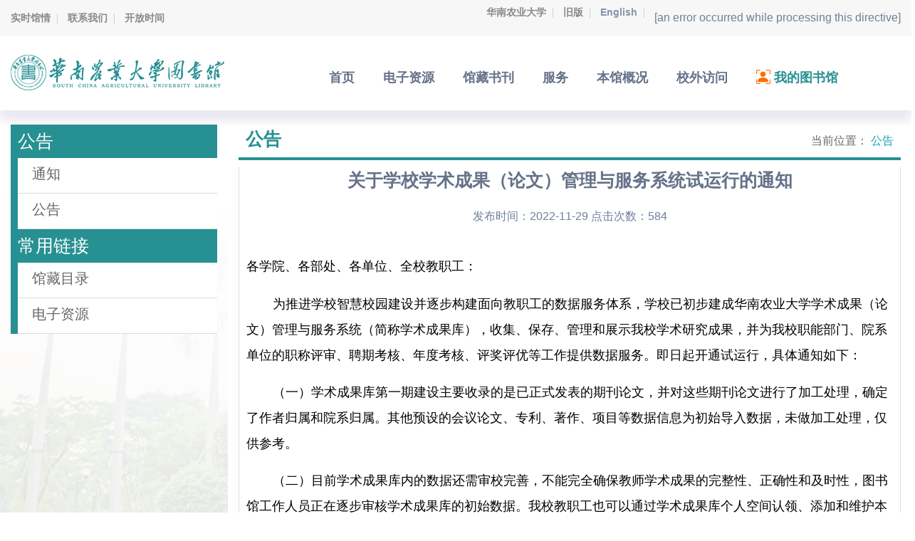

--- FILE ---
content_type: text/html
request_url: https://lib.scau.edu.cn/2022/1129/c14384a333073/page.htm
body_size: 10055
content:
<!doctype html>
<html class="no-js" lang="zh-hans" prefix="content: http://purl.org/rss/1.0/modules/content/ dc: http://purl.org/dc/terms/ foaf: http://xmlns.com/foaf/0.1/ og: http://ogp.me/ns# rdfs: http://www.w3.org/2000/01/rdf-schema# sioc: http://rdfs.org/sioc/ns# sioct: http://rdfs.org/sioc/types# skos: http://www.w3.org/2004/02/skos/core# xsd: http://www.w3.org/2001/XMLSchema#">

<head>
    <meta http-equiv="Content-Type" content="text/html; charset=utf-8">
    <meta http-equiv="x-ua-compatible" content="ie=edge">
    <title>关于学校学术成果（论文）管理与服务系统试运行的通知</title>
    <meta name="description" content="">
    <meta name="viewport" content="width=device-width, initial-scale=1">

    <meta name="description" content="各学院、各部处、各单位、全校教职工：为推进学校智慧校园建设并逐步构建面向教职工的数据服务体系，学校已初步建成华南农业大学学术成果（论文）管理与服务系统（简称学术成果库），收集、保存、管理和展示我校学术研究成果，并为我校职能部门、院系单位的职称评审、聘期考核、年度考核、评奖评优等工作提供数据服务。即日起开通试运行，具体通知如下：（一）学术成果库第一期建设主要收录的是已正式发表的期刊论文，并对这些期刊论文进行了加工处理，确定了作者归属和院系归属。其他预设的会议论文、专利、著作、项目等数据信息为初始导入数据，未做加工处理，仅供参考。（二）目前学术成果库内的数据还需审校完善，不能完全确保教师学术成果的完整性、正确性和及时性，图书馆工作人员正在逐步审核学术成果库的初始数据。我校教职工也可以通过学术成果库个人空间认领、添加和维护本人学术成果，进行本人科研数据跟踪维护，经过维护审核的数据将成为我校开展相关考核、评价、评奖工作的基础数据。（三）近期学校正在开展第三轮聘期考核工作，请有需要的老师及时认领自己的成果，尤其是2019年到2022年的数据，认领后图书馆会优先审核，审核后的数据将与人力资源系统论" />

<link type="text/css" href="/_css/_system/system.css" rel="stylesheet"/>
<link type="text/css" href="/_upload/site/1/style/1/1.css" rel="stylesheet"/>
<link type="text/css" href="/_upload/site/00/91/145/style/270/270.css" rel="stylesheet"/>
<link type="text/css" href="/_js/_portletPlugs/sudyNavi/css/sudyNav.css" rel="stylesheet" />
<link type="text/css" href="/_js/_portletPlugs/datepicker/css/datepicker.css" rel="stylesheet" />
<link type="text/css" href="/_js/_portletPlugs/simpleNews/css/simplenews.css" rel="stylesheet" />

<script language="javascript" src="/_js/sudy-jquery-autoload.js" jquery-src="/_js/jquery-2.x.min.js" sudy-wp-context="" sudy-wp-siteId="145"></script>
<script language="javascript" src="/_js/jquery-migrate.min.js"></script>
<script language="javascript" src="/_js/jquery.sudy.wp.visitcount.js"></script>
<script type="text/javascript" src="/_js/_portletPlugs/sudyNavi/jquery.sudyNav.js"></script>
<script type="text/javascript" src="/_js/_portletPlugs/datepicker/js/jquery.datepicker.js"></script>
<script type="text/javascript" src="/_js/_portletPlugs/datepicker/js/datepicker_lang_HK.js"></script>
<link rel="shortcut icon" type="image/x-icon" href="/_upload/tpl/05/47/1351/template1351/img/favicon.png">
    <!-- Place favicon.ico in the root directory -->

    <!-- CSS here -->
<link rel="stylesheet" href="/_upload/tpl/05/47/1351/template1351/css/font-awesome.css">
    <link rel="stylesheet" href="/_upload/tpl/05/47/1351/template1351/css/bootstrap.min.css">
    <link rel="stylesheet" href="/_upload/tpl/05/47/1351/template1351/css/animate.min.css">
    <link rel="stylesheet" href="/_upload/tpl/05/47/1351/template1351/css/magnific-popup.css">
    <link rel="stylesheet" href="/_upload/tpl/05/47/1351/template1351/css/fontawesome-all.min.css">
    <link rel="stylesheet" href="/_upload/tpl/05/47/1351/template1351/css/aos.css">
    <link rel="stylesheet" href="/_upload/tpl/05/47/1351/template1351/css/flaticon.css">
    <link rel="stylesheet" href="/_upload/tpl/05/47/1351/template1351/css/jquery-ui.min.css">
    <link rel="stylesheet" href="/_upload/tpl/05/47/1351/template1351/css/nice-select.css">
    <link rel="stylesheet" href="/_upload/tpl/05/47/1351/template1351/css/meanmenu.css">
    <link rel="stylesheet" href="/_upload/tpl/05/47/1351/template1351/css/slick.css">
    <link rel="stylesheet" href="/_upload/tpl/05/47/1351/template1351/css/default.css">
    <link rel="stylesheet" href="/_upload/tpl/05/47/1351/template1351/css/responsive.css">
    <link rel="stylesheet" href="/_upload/tpl/05/47/1351/template1351/css/swiper.min.css">
    <link rel="stylesheet" href="/_upload/tpl/05/47/1351/template1351/css/style.css">
    <link rel="stylesheet" href="/_upload/tpl/05/47/1351/template1351/css/bootstrap-icons.css">
 <link rel="shortcut icon" href="/_upload/tpl/05/47/1351/template1351/img/icon/favicon.ico">
<!--<link rel="stylesheet" href="https://cdn.jsdelivr.net/npm/bootstrap-icons@1.7.1/font/bootstrap-icons.css">-->
</head>
	
<body style="background: url('/_upload/tpl/05/47/1351/template1351/./img/bg/bigbg.jpg');background-repeat: no-repeat;background-attachment: fixed;background-position: bottom;" >

<!-- preloader -->
<div id="preloader">
    <div id="loading-center">
        <div id="loading-center-absolute">
            <div class="object" id="object_one"></div>
            <div class="object" id="object_two"></div>
            <div class="object" id="object_three"></div>
        </div>
    </div>
</div>
<!-- preloader-end -->

<!-- header-area -->
<header>
    <div class="header-top d-none d-md-block">
        <div class="container">
            <div class="row">
                <div class="col-md-6" >
                    <div class="header-top-link">
                        <ul id="int-out-number" style="float:left;">
                                <li><a href="http://hnnydx.keliuguanjia.com/" target="view_window">实时馆情</a></li>
<!--                            <li><a href="javascript:void(0)">到馆：    </a></li>
<!--                            <li><a href="javascript:void(0)">离馆：574人</a></li>-->
                                <li><a href="2018/0109/c14445a247049/page.psp">联系我们</a></li>
                                <li><a href="2020/0601/c11449a247003/page.psp">开放时间</a></li>
<!--                            <li><a href="javascript:void(0)" style="color: #ff6c00">紧急通知:</a></li>-->
                        </ul>
                    </div>
<!--                            <marquee style="display:inline-block;margin-left:15px;color:#ff6c00"  width=300 bgcolor=f7f7f7 align=middle><a href="javascript:void(0)"style="color: #ff6c00">关于3月4日停电闭馆的通知</a></marquee>-->
                </div>

                <div class="col-md-6">
                    <div class="header-top-link text-right">
                        <ul>
                            <li class="become-seller" style="transform: translateY(-8px);"><a href="https://www.scau.edu.cn">华南农业大学</a></li>
                            <li class="become-seller" style="transform: translateY(-8px);"><a href="https://lib.scau.edu.cn/_s145/_t1088/main.psp">旧版</a></li>
                            <li style="transform: translateY(-8px);"><a id="lang-change">English</a></li>
                            <li><div frag="面板39"  >
                            <div frag="窗口39" style="display: block">[an error occurred while processing this directive]</div>
                    </div> </li>
                    </ul>


                </div>
            </div>
        </div>
    </div>
    </div>
    <div id="header-sticky" style="z-index:999;background-color:#fff;" class="menu-area">
        <div class="container">
            <div class="row align-items-center">
                <div class="col-lg-3 col-md-6 col-sm-6">
                    <div class="logo">
                        <a href="https://lib.scau.edu.cn/main.htm"><img src="/_upload/tpl/05/47/1351/template1351/img/logo/logo.png" class="img-responsive" alt="Responsive image" alt="Logo"></a>
                    </div>
                </div>
                <div class="col-lg-1 col-md-0 col-sm-0">
                
                </div>
                <div class="col-lg-8 col-md-6 col-sm-6" >
                    <div class="main-menu d-none d-lg-inline-block" frag="面板71" id="navmenu">
                       <div frag="窗口77">
                        <nav id="mobile-menu">
                            
<style type="text/css"> 
#wp_nav_w77 .wp_nav {display:block; width:100%; height:32px; margin: 0; padding: 0}
#wp_nav_w77 .wp_nav * {margin: 0; padding: 0}
#wp_nav_w77 .wp_nav .nav-item {display:inline-block; float:left; position:relative; vertical-align:bottom;}
#wp_nav_w77 .wp_nav .on {z-index:10;}
#wp_nav_w77 .wp_nav .nav-item .mark {display:block; width:100%; height:100%; position:absolute; left:0; top:0; z-index:99; background:#fff;}
#wp_nav_w77 .wp_nav .nav-item a{display:block; font-family:"Microsoft Yahei"; font-size:14px; font-weight:bold; color:#000; text-align:center; position:relative; z-index:100;}
#wp_nav_w77 .wp_nav .nav-item a.parent:hover{background:#eee; color:#000;}
#wp_nav_w77 .wp_nav .nav-item a.parent {background:#eee; color:#000;}
#wp_nav_w77 .wp_nav .nav-item a span.item-name {display:inline-block; padding:5px 10px; line-height:22px; cursor:pointer;}
#wp_nav_w77 .wp_nav .sub-nav {display:block; width:100%; position:absolute; z-index:200; visibility:hidden;}
#wp_nav_w77 .wp_nav .sub-nav .nav-item {white-space:nowrap;}
#wp_nav_w77 .wp_nav .sub-nav .nav-item .mark {background:#fff;}
#wp_nav_w77 .wp_nav .sub-nav .nav-item a {font-family:"Microsoft Yahei"; font-size:13px;font-weight:normal; color:#000; text-align:left; border-top:1px solid #D8E1CC;}
#wp_nav_w77 .wp_nav .sub-nav .nav-item a.parent:hover{background:#eee; color:#000;}
#wp_nav_w77 .wp_nav .sub-nav .nav-item a.parent {background:#eee; color:#000;}
#wp_nav_w77 .wp_nav .sub-nav .nav-item a span.item-name {padding:5px 10px; line-height:22px;}
#wp_nav_w77 .wp_nav .nav-item a.parent:hover span.item-name{}
#wp_nav_w77 .wp_nav .nav-item a.parent span.item-name{}
#wp_nav_w77 .wp_nav .sub-nav .nav-item a.parent:hover span.item-name{}
#wp_nav_w77 .wp_nav .sub-nav .nav-item a.parent span.item-name{}

</style> 
<div id="wp_nav_w77"> 

 
<ul class="wp_nav" data-nav-config="{drop_v: 'down', drop_w: 'right', dir: 'y', opacity_main: '-1', opacity_sub: '-1', dWidth: '0'}">
      
     <li class="nav-item i1 "> 
         <a href="https://lib.scau.edu.cn" title="首页" target="_self"><span class="item-name">首页</span></a><i class="mark"></i> 
          
     </li> 
      
     <li class="nav-item i2 "> 
         <a href="/dzzy/list.htm" title="电子资源" target="_self"><span class="item-name">电子资源</span></a><i class="mark"></i> 
          
         <ul class="sub-nav"> 
              
             <li class="nav-item i2-1 "> 
                 <a href="https://lib2.scau.edu.cn/esourceController.do?db&page=db2&siteCode=portal#endb" title="外文数据库" target="_self"><span class="item-name">外文数据库</span></a><i class="mark"></i> 
                  
             </li> 
              
             <li class="nav-item i2-2 "> 
                 <a href="https://lib2.scau.edu.cn/esourceController.do?db&page=db2&siteCode=portal#cndb" title="中文数据库" target="_self"><span class="item-name">中文数据库</span></a><i class="mark"></i> 
                  
             </li> 
              
             <li class="nav-item i2-3 "> 
                 <a href="https://lib.scau.edu.cn/2022/0325/c11435a309325/page.htm" title="学位论文库" target="_self"><span class="item-name">学位论文库</span></a><i class="mark"></i> 
                  
             </li> 
              
             <li class="nav-item i2-4 "> 
                 <a href="https://lib.scau.edu.cn/2022/0325/c11435a309344/page.htm" title="自建数据库" target="_self"><span class="item-name">自建数据库</span></a><i class="mark"></i> 
                  
             </li> 
              
         </ul> 
          
     </li> 
      
     <li class="nav-item i3 "> 
         <a href="/gzsk/list.htm" title="馆藏书刊" target="_self"><span class="item-name">馆藏书刊</span></a><i class="mark"></i> 
          
         <ul class="sub-nav"> 
              
             <li class="nav-item i3-1 "> 
                 <a href="https://libopac.scau.edu.cn/" title="书目检索" target="_self"><span class="item-name">书目检索</span></a><i class="mark"></i> 
                  
             </li> 
              
             <li class="nav-item i3-2 "> 
                 <a href="/tszy/list.htm" title="特色资源" target="_self"><span class="item-name">特色资源</span></a><i class="mark"></i> 
                  
             </li> 
              
             <li class="nav-item i3-3 "> 
                 <a href="https://libopac.scau.edu.cn:8080/top/top_lend.php" title="热门推荐" target="_self"><span class="item-name">热门推荐</span></a><i class="mark"></i> 
                  
             </li> 
              
             <li class="nav-item i3-4 "> 
                 <a href="https://libopac.scau.edu.cn/#/newBookInform" title="新书通报" target="_self"><span class="item-name">新书通报</span></a><i class="mark"></i> 
                  
             </li> 
              
             <li class="nav-item i3-5 "> 
                 <a href="https://unified-auth.chaoxing.com/login_auth/v2/scau/init?refer=https%3A%2F%2Flibopac.scau.edu.cn%2Ffind%2Fsso%2Flogin%2Fscau%2F0%3FpageType%3D6" title="读者荐购" target="_self"><span class="item-name">读者荐购</span></a><i class="mark"></i> 
                  
             </li> 
              
         </ul> 
          
     </li> 
      
     <li class="nav-item i4 "> 
         <a href="http://lib.scau.edu.cn/kyfw/list.htm" title="服务" target="_self"><span class="item-name">服务</span></a><i class="mark"></i> 
          
         <ul class="sub-nav"> 
              
             <li class="nav-item i4-1 "> 
                 <a href="/kyfw/list.htm" title="科研服务" target="_self"><span class="item-name">科研服务</span></a><i class="mark"></i> 
                  
             </li> 
              
             <li class="nav-item i4-2 "> 
                 <a href="/jxpx/list.htm" title="教学培训" target="_self"><span class="item-name">教学培训</span></a><i class="mark"></i> 
                  
             </li> 
              
             <li class="nav-item i4-3 "> 
                 <a href="/ggyl_14651/list.htm" title="借阅服务" target="_self"><span class="item-name">借阅服务</span></a><i class="mark"></i> 
                  
             </li> 
              
             <li class="nav-item i4-4 "> 
                 <a href="/sqzy/list.htm" title="其他服务" target="_self"><span class="item-name">其他服务</span></a><i class="mark"></i> 
                  
             </li> 
              
             <li class="nav-item i4-5 "> 
                 <a href="/sqzy_15050/list.htm" title="申请指引" target="_self"><span class="item-name">申请指引</span></a><i class="mark"></i> 
                  
             </li> 
              
         </ul> 
          
     </li> 
      
     <li class="nav-item i5 "> 
         <a href="/bggk/list.htm" title="本馆概况" target="_self"><span class="item-name">本馆概况</span></a><i class="mark"></i> 
          
         <ul class="sub-nav"> 
              
             <li class="nav-item i5-1 "> 
                 <a href="/bgjj/list.htm" title="本馆简介" target="_self"><span class="item-name">本馆简介</span></a><i class="mark"></i> 
                  
             </li> 
              
             <li class="nav-item i5-2 "> 
                 <a href="/gzzd_11451/list.htm" title="规章制度" target="_self"><span class="item-name">规章制度</span></a><i class="mark"></i> 
                  
             </li> 
              
             <li class="nav-item i5-3 "> 
                 <a href="/jgsz1/list.htm" title="组织机构" target="_self"><span class="item-name">组织机构</span></a><i class="mark"></i> 
                  
             </li> 
              
             <li class="nav-item i5-4 "> 
                 <a href="/dj/main.htm" title="党建工作" target="_self"><span class="item-name">党建工作</span></a><i class="mark"></i> 
                  
             </li> 
              
             <li class="nav-item i5-5 "> 
                 <a href="/grgm/list.htm" title="布局风貌" target="_self"><span class="item-name">布局风貌</span></a><i class="mark"></i> 
                  
             </li> 
              
             <li class="nav-item i5-6 "> 
                 <a href="/zbgg/list.htm" title="招标公告" target="_self"><span class="item-name">招标公告</span></a><i class="mark"></i> 
                  
             </li> 
              
             <li class="nav-item i5-7 "> 
                 <a href="/tsgjsfz/list.htm" title="图书馆教师发展分中心" target="_self"><span class="item-name">图书馆教师发展分中心</span></a><i class="mark"></i> 
                  
             </li> 
              
         </ul> 
          
     </li> 
      
     <li class="nav-item i6 "> 
         <a href="https://lib-scau-edu-cn-s.vpn.scau.edu.cn:443/" title="校外访问" target="_self"><span class="item-name">校外访问</span></a><i class="mark"></i> 
          
     </li> 
      
     <li class="nav-item i7 "> 
         <a href="https://unified-auth.chaoxing.com/login_auth/v2/scau/init?refer=https%3A%2F%2Flibopac.scau.edu.cn%2Ffind%2Fsso%2Flogin%2Fscau%2F0%3FpageType%3D0%26navigation%3D1" title="我的图书馆" target="_self"><span class="item-name">我的图书馆</span></a><i class="mark"></i> 
          
     </li> 
      
</ul> 
 
 
 </div>
                        </nav>
</div>
                    </div>

                    <!-- <div class="header-btn d-none d-xl-inline-block">
                        <a href="https://libopac.scau.edu.cn/reader/redr_info.php" class="btn"><i class="fas fa-user"></i>我的图书馆</a>
                    </div> -->
                </div>
                <div class="col-12"  style="transition: all 0.3s ease-out 0s;">
                    <div class="mobile-menu" style="transition: all 0.3s ease-out 0s;" ></div>
                </div>
            </div>
        </div>
    </div>
</header>
<!-- header-area-end -->
<main>
<div class="container" style="height:20px" >

</div>
<!--container start-->
<div id="maincontent" class="container">
    <div class="row mymain">
     <!-- BEGIN RIGHT SIDEBAR --> 
    <div class="col-md-3"> 
     <div id="sidebarPin"> 
      <div class="blog-side-item"> 
       <div class="category"> 
        <div frag="窗口2"   style="background-color: #279092;color: #fff;padding-left: 10px;padding-top: 5px;padding-bottom: 5px;font-size: 25px;"><span class='Column_Anchor'>公告</span></div> 
        <div frag="面板4"> 
         <div frag="窗口4"> 
          <div id="wp_listcolumn_w4"> 

 
<ul class="wp_listcolumn"> 
      
     <li class="wp_column column-1 "> 
         <a href="/p14384c14190/list.htm" title="通知" class="" target="_self"><span class="column-name">通知</span></a> 
          
     </li> 
      
     <li class="wp_column column-2 "> 
         <a href="/p14384c14191/list.htm" title="公告" class="" target="_self"><span class="column-name">公告</span></a> 
          
     </li> 
      
</ul> 
 
 
 </div> 
         </div> 
        </div> 
       </div> 
      </div> 
      <div class="blog-side-item"> 
       <div class="category"> 
        <div style="background-color: #279092;color: #fff;padding-left: 10px;padding-top: 5px;padding-bottom: 5px;font-size: 25px;" ><span style="text-transform: capitalize;"> 常用链接</span></div> 
        <ul class="list-unstyled wp_listcolumn" id="gd_source" style="font-size: 15px;"> 
         <li class="wp_column" > <a href="https://libopac.scau.edu.cn/" target="_blank" style="padding-left: 20px;" > 馆藏目录 </a> </li> 
         <li class="wp_column" > <a href="https://lib2.scau.edu.cn/esourceController.do?db&page=db&siteCode=portal#cndb" style="padding-left: 20px;" > 电子资源</a> </li> 
        </ul> 
       </div> 
      </div> 
     </div> 
    </div> 
    <!-- END RIGHT SIDEBAR --> 
        <div class="col-md-9" style="background:#fff">
            <!-- BEGIN BREADCRUMBS -->
            <div frag="面板10" style="height: 50px;border-bottom: 4px solid #279092;" >
                <div class="breadcrumbs" frag="窗口10" portletmode="simpleColumnAttri">
                    <div class="" style="display:block;padding-left: 10px;padding-right: 10px;">
                        <li class="now_position" style="display: inline-block;float: right;height:46px;line-height:46px;white-space:nowrap;color: #666;">
		 <span  style="white-space: nowrap;line-height: 46px;color: #666;">
		 当前位置：
		 </span>
                                <a href="/main.htm" target="_self">首页</a><span class='possplit'>&nbsp;&nbsp;</span><a href="/gg_14384/list.htm" target="_self">公告</a>
                            </li>
                            <li style="display: inline-block;float: left;height: 48px;line-height: 48px;" >
                                <h2 style='display: inline-block;font-size: 25px;font-family: "Microsoft yahei";font-weight: bold;color: #279092;border-bottom: 3px solid #279092;padding-top: 0px;margin-bottom: 0px;margin-top: 0px;padding-bottom: 11px;'>公告</h2>
                            </li>
                        
                    </div>
                </div>
            </div>
            <!-- END BREADCRUMBS -->

            <!-- 文章 -->
            <div frag="窗口1" portletmode="simpleArticleAttri" style="margin-top: 10px;border-right: 1px solid #dcdcdc;border-left: 1px solid #dcdcdc;border-bottom: 1px solid #dcdcdc;margin-bottom: 20px;">
                
                    <div class="article" style="margin:0px 10px;" >
                        <div class="title">
                            <div style="text-align:center;"><span style="font-size: 25px;font-weight: bold;color: #667289;" class="title-highlight">关于学校学术成果（论文）管理与服务系统试运行的通知</span></div>
                            <div style="text-align:center;margin-top:20px" style="text-align:center;"><span>发布时间：2022-11-29 点击次数：<span class="WP_VisitCount" url="/_visitcountdisplay?siteId=145&type=3&articleId=333073">577</span></span></div>
                        </div>
                        <div align="center">
                            <img src="" align="center"/>
                        </div>
                        <div>
                            <div class='wp_articlecontent'><p style="text-align:left;line-height:2em;margin-top:0.17in;margin-bottom:0.17in;" class="western"><span style="font-size:18px;font-family:宋体, simsun;line-height:2em;color:#000000;">各学院、各部处、各单位、全校教职工：</span></p><p style="text-indent:0.39in;line-height:2em;margin-top:0.17in;margin-bottom:0.17in;" class="western"><a name="_GoBack"></a><span style="font-size:18px;font-family:宋体, simsun;line-height:2em;color:#000000;">为推进学校智慧校园建设并逐步构建面向教职工的数据服务体系，学校已初步建成华南农业大学学术成果（论文）管理与服务系统（简称学术成果库），收集、保存、管理和展示我校学术研究成果，并为我校职能部门、院系单位的职称评审、聘期考核、年度考核、评奖评优等工作提供数据服务。即日起开通试运行，具体通知如下：</span></p><p style="text-indent:0.39in;line-height:2em;margin-top:0.17in;margin-bottom:0.17in;" class="western"><span style="font-size:18px;font-family:宋体, simsun;line-height:2em;color:#000000;">（一）学术成果库第一期建设主要收录的是已正式发表的期刊论文，并对这些期刊论文进行了加工处理，确定了作者归属和院系归属。其他预设的会议论文、专利、著作、项目等数据信息为初始导入数据，未做加工处理，仅供参考。</span></p><p style="text-indent:0.39in;line-height:2em;margin-top:0.17in;margin-bottom:0.17in;" class="western"><span style="font-size:18px;font-family:宋体, simsun;line-height:2em;color:#000000;">（二）目前学术成果库内的数据还需审校完善，不能完全确保教师学术成果的完整性、正确性和及时性，图书馆工作人员正在逐步审核学术成果库的初始数据。我校教职工也可以通过学术成果库个人空间认领、添加和维护本人学术成果，进行本人科研数据跟踪维护，经过维护审核的数据将成为我校开展相关考核、评价、评奖工作的基础数据。</span></p><p style="text-indent:0.39in;line-height:2em;margin-top:0.17in;margin-bottom:0.17in;" class="western"><span style="font-size:18px;font-family:宋体, simsun;line-height:2em;color:#000000;">（三）近期学校正在开展第三轮聘期考核工作，请有需要的老师及时认领自己的成果，尤其是</span><span style="font-size:18px;font-family:宋体, simsun;line-height:2em;color:#000000;">2019</span><span style="font-size:18px;font-family:宋体, simsun;line-height:2em;color:#000000;">年到</span><span style="font-size:18px;font-family:宋体, simsun;line-height:2em;color:#000000;">2022</span><span style="font-size:18px;font-family:宋体, simsun;line-height:2em;color:#000000;">年的数据，认领后图书馆会优先审核，审核后的数据将与人力资源系统论文数据同步。</span></p><p style="text-indent:0.39in;text-align:left;line-height:2em;margin-top:0.17in;margin-bottom:0.17in;" class="western"><span style="font-size:18px;font-family:宋体, simsun;line-height:2em;color:#000000;">（四）学术成果库访问网址：</span><a href="http://192.168.242.8:8080/hnnydx-q/index.shtml" target="_blank" sudyfile-attr="{'title':'只支持选中一个链接时生效'}"><span style="font-size:18px;font-family:宋体, simsun;line-height:2em;color:#000000;">http://192.168.242.8:8080/hnnydx-q/index.shtml</span></a><span style="font-size:18px;font-family:宋体, simsun;line-height:2em;color:#000000;">，或登录图书馆主页——华农学术成果库访问，用户名和密码为教师个人信息门户账号、密码。请大家积极试用，反馈意见或建议请联系：</span></p><p style="text-indent:0.39in;text-align:left;line-height:2em;margin-top:0.17in;margin-bottom:0.17in;" class="western"><span style="font-size:18px;font-family:宋体, simsun;line-height:2em;color:#000000;">杨老师：</span><span style="font-size:18px;font-family:宋体, simsun;line-height:2em;color:#000000;">85283193</span><span style="font-size:18px;font-family:宋体, simsun;line-height:2em;color:#000000;">，</span><span style="font-size:18px;font-family:宋体, simsun;line-height:2em;color:#000000;">yangdehui @scnu.edu.cn</span></p><p style="text-indent:0.39in;text-align:left;line-height:2em;margin-top:0.17in;margin-bottom:0.17in;" class="western"><span style="font-size:18px;font-family:宋体, simsun;line-height:2em;color:#000000;">卢老师：</span><span style="font-size:18px;font-family:宋体, simsun;line-height:2em;color:#000000;">85285789</span><span style="font-size:18px;font-family:宋体, simsun;line-height:2em;color:#000000;">，</span><span style="font-size:18px;font-family:宋体, simsun;line-height:2em;color:#000000;">12337677@qq.com</span></p><p style="text-indent:0.39in;text-align:left;line-height:2em;margin-top:0.17in;margin-bottom:0.17in;" class="western"><span style="font-size:18px;font-family:宋体, simsun;line-height:2em;color:#000000;">咨询</span><span style="font-size:18px;font-family:宋体, simsun;line-height:2em;color:#000000;">QQ</span><span style="font-size:18px;font-family:宋体, simsun;line-height:2em;color:#000000;">群：</span><span style="font-size:18px;font-family:宋体, simsun;line-height:2em;color:#000000;">780481062</span></p><p style="text-align:center;line-height:2em;margin-bottom:0in;" class="western"><img src="/_upload/article/images/b6/5d/1005830946dca084d49e5d9ff856/33f86908-1307-4170-a65e-c94df460baa6.png" width="201" height="316" border="0" align="BOTTOM" /></p><p class="western" style="line-height:0.39in;text-align:left;margin-top:0.17in;margin-bottom:0.17in;"><br /><br /></p><p style="text-align:left;line-height:2em;margin-top:0.17in;margin-bottom:0.17in;" class="western"><span style="font-family:仿宋_gb2312;font-size:18px;line-height:2em;"><a href="/_upload/article/files/b6/5d/1005830946dca084d49e5d9ff856/dd7a934f-0f18-4859-80ad-dffc4efa36a2.docx" sudyfile-attr="{'title':'附：华南农业大学学术成果库个人成果操作指南1.docx'}" style="font-size:18px;text-decoration:underline;"><span style="font-size:18px;font-family:宋体, simsun;line-height:2em;color:#000000;">附：华南农业大学学术成果库个人成果操作指南.docx</span></a></span></p><p class="western" style="line-height:0.39in;text-align:right;margin-right:0.78in;margin-top:0.17in;margin-bottom:0.17in;"><br /><br /></p><p style="text-align:right;line-height:2em;margin-right:0.78in;margin-top:0.17in;margin-bottom:0.17in;" class="western"><span style="font-size:18px;font-family:宋体, simsun;line-height:2em;color:#000000;">图书馆</span></p><p style="text-align:right;line-height:2em;margin-right:0.19in;margin-top:0.17in;margin-bottom:0.17in;" class="western"><span style="font-size:18px;font-family:宋体, simsun;line-height:2em;color:#000000;">2022</span><span style="font-size:18px;font-family:宋体, simsun;line-height:2em;color:#000000;">年</span><span style="font-size:18px;font-family:宋体, simsun;line-height:2em;color:#000000;">11</span><span style="font-size:18px;font-family:宋体, simsun;line-height:2em;color:#000000;">月</span><span style="font-size:18px;font-family:宋体, simsun;line-height:2em;color:#000000;">29</span><span style="font-size:18px;font-family:宋体, simsun;line-height:2em;color:#000000;">日</span></p><p class="western" style="margin-bottom:0in;"><br /></p><p class="western" style="margin-bottom:0in;"><br /></p><p><br /></p><p><br /></p></div>
                        </div>
                    </div>
                
            </div>


            <!-- 文章 -->
        </div>
    </div>
    <!-- 结束标签-->
</div>
</main>

<!-- footer -->
<footer>
    <div class="footer-top-wrap black-bg pt-90 pb-35">
        <div class="container">
            <div class="row">
                <div class="col-lg-4 col-md-6">
                    <div class="footer-widget mb-50 pr-80">
                        <div class="logo mb-25">
                            <a href="javascript:void(0)"><img src="/_upload/tpl/05/47/1351/template1351/img/logo/w_logo.png" alt="Logo"></a>
                        </div>
                        <div class="footer-text mb-35">
                            <p>馆办电话：85280144，详细业务<a href="2018/0109/c14445a247049/page.psp">电话咨询</a></p>　
                            <p>馆长信箱：tsggz@scau.edu.cn</p>
                        </div>
                    </div>
                </div>
                <div class="col-xl-2 col-lg-3 col-md-3 col-sm-6">
                    <div class="footer-widget mb-50">
                        <div class="fw-title mb-30">
                            <h5>在线咨询</h5>
                        </div>
                        <div class="fw-link">
                            <ul>
                                <li><a href="http://lib.scau.edu.cn/yjhkswd/list.htm">FAQ常见问题</a></li>
				<li><a href="2021/1228/c14631a301389/page.psp">电子资源相关问题</a></li>
                                <li><a href="2021/1228/c14631a301392/page.psp">图书借还及座位问题</a></li>
                                <li><a href="2021/1228/c14631a301393/page.psp">研究生论文提交问题</a></li>
				<li><a href="2020/0611/c14394a248101/page.psp">各专业学科馆员咨询</a></li>
                            </ul>
                        </div>
                    </div>
                </div>
                <div class="col-xl-2 col-lg-2 col-md-3 col-sm-6">
                    <div class="footer-widget mb-50">
                        <div class="fw-title mb-30">
                            <h5>图书馆公众号</h5>
                        </div>
                        <div class="fw-link">
                            <ul>
                                <li><a href="javascript:void(0)"> <img src="/_upload/tpl/05/47/1351/template1351/img/thumb/gzh.jpg" width="150" height="150" alt=""/></a></li>

                            </ul>
                        </div>
                    </div>
                </div>
                <div class="col-xl-2 col-lg-2 col-md-3 col-sm-6">
                    <div class="footer-widget mb-50">
                        <div class="fw-title mb-30">
                            <h5>图书馆直通车</h5>
                        </div>
                        <div class="fw-link">
                            <ul>
                                <li><a href="javascript:void(0)"> <img src="/_upload/tpl/05/47/1351/template1351/img/thumb/ztc.jpg" width="150" height="150" alt=""/></a></li>

                            </ul>
                        </div>
                    </div>
                </div>
                <div class="col-xl-2 col-lg-4 col-md-3 col-sm-6">
                    <div class="footer-widget mb-50">
                        <div class="fw-title mb-30">
                            <h5>移动图书馆</h5>
                        </div>
                        <div class="fw-link">
                            <ul>
                                <li><a href="javascript:void(0)"> <img src="/_upload/tpl/05/47/1351/template1351/img/thumb/ydtsg.jpg" width="150" height="150" alt=""/></a></li>
                            </ul>
                        </div>
                    </div>
                </div>
            </div>
        </div>
    </div>
    <div class="copyright-wrap">
        <div class="container">
            <div class="row">
                <div class="col-lg-6 col-md-6">
                    <div class="copyright-text">
                        <p>版权所有：@华南农业大学图书馆 粤ICP备05008874号 4401060500010<a target="_blank" href="https://lib.scau.edu.cn"></a></p>
                    </div>
                </div>
                <div class="col-lg-6 col-md-6 d-none d-md-block">
                    <div class="payment-method-img text-right">
                        <p> 地址：中国 广州天河区华南农业大学图书馆 510640</p>
                    </div>
                </div>
            </div>
        </div>
    </div>
</footer>
<!-- footer-end -->
</body>
<style>
/*音频居中*/
//.wp_articlecontent > div{
//   left:50%;
//   transform:translateX(-50%);
//}

/*左边列表List样式  start */
.wp_listcolumn{
  border-left: 10px solid #279092;
}
#wp_listcolumn_w4>ul>li.wp_column>a{
/*列表的标题 如通知公告等*/
 background:#fff;
font-size:20px;
height:50px;
font-weight: 500;
border-top:0px;
}
#wp_listcolumn_w4>ul>li.wp_column>a.selected:after{
   height:100%;
}
#wp_listcolumn_w4>ul>li.wp_column>a:hover:after{
 height:100%;
}
#wp_listcolumn_w4>ul>li.wp_column>a:after{
    content: "";
    display: block;
    float: right;
    width: 14px;
    background: #ed6c00;
    right: 0px;
}
#wp_listcolumn_w4>ul>li.wp_column>a>.column-name{
 line-height: 35px;
}
#wp_listcolumn_w4>ul>li.wp_column>ul>li>a{
/*列表的子标题 如通知、公告等*/
 background:#fff;
 border-bottom:0px;
font-size:16px;
height:46px;
color:#666666;
}
#wp_listcolumn_w4>ul>li.wp_column>ul>li>a:hover{
position:relative;
background: #b8dadb;
    transition:all  .3s;
    left: 20px;
}
#wp_listcolumn_w4>ul>li.wp_column>ul>li>a:hover>span{
   color: #299193;
}

#wp_listcolumn_w4>ul>li.wp_column>ul>li.selected>a{
  position:relative;
    background: #b8dadb;
    left: 20px;
}
#wp_listcolumn_w4>ul>li.wp_column>ul>li>a>span{
  color: #299193;
}
#wp_listcolumn_w4>ul>li.wp_column>ul>li>a>span{
 line-height:30px;
font-weight: normal;
color: #32a0a3;
}
#wp_listcolumn_w4>.wp_listcolumn{
border-top:0px;
border-bottom:0px;
}
.wp_listcolumn>li.parent{
 border-bottom: 5px solid #0093ab;
}
.wp_listcolumn>li.parent>a:after{
  height:100%;
}
/*左边列表List样式  end */

/* 馆藏资源|电子资源 gd_source */

ul#gd_source>li.wp_column>a{
/*列表的标题*/
 background:#fff;
font-size:20px;
height:50px;
font-weight: 500;
border-top:0px;
}
ul#gd_source>li.wp_column>a.selected:after{
   height:100%;
}
ul#gd_source>li.wp_column>a:hover:after{
 height:100%;
}
ul#gd_source>li.wp_column>a:after{
    content: "";
    display: block;
    float: right;
    width: 14px;
    background: #ed6c00;
    right: 0px;
}
ul#gd_source>li.wp_column>a{
 line-height: 45px;
}
.wp_listcolumn{
border-top:0px;
border-bottom:0px;
}
/*displayinfo end*/
/*导航栏 start*/
#navmenu{
  width:100%;
  margin-left: 20px;
}
div.main-menu>div>nav#mobile-menu>div#wp_nav_w77>ul.wp_nav{
 
}
div.main-menu>div>nav#mobile-menu>div#wp_nav_w77>ul.wp_nav>li.nav-item{
    display: inline-block;
    position: relative;
    line-height: 1;
    margin: 0px 20px;
}
div.main-menu>div>nav#mobile-menu>div#wp_nav_w77>ul.wp_nav>li.nav-item:first-child{
    margin-left: 0;
}
div.main-menu>div>nav#mobile-menu>div#wp_nav_w77>ul.wp_nav>li.nav-item>a{
    font-size: 18px;
    font-weight: 600;
    font-family: 'Muli', sans-serif;
    line-height: 1;
    display: block;
    color: #667289;
    position: relative;
}
div.main-menu>div>nav#mobile-menu>div#wp_nav_w77>ul.wp_nav>li.nav-item>a:hover{
    background:transparent !important;
    color: #ff6c00;
}
div.main-menu>div>nav#mobile-menu>div#wp_nav_w77>ul.wp_nav>li.nav-item>a.parent{
    background:transparent !important;
    color: #ff6c00;
}
div.main-menu>div>nav#mobile-menu>div#wp_nav_w77>ul.wp_nav>li.nav-item:hover>a>span{
    color: #ff6c00;
}
div.main-menu>div>nav#mobile-menu>div#wp_nav_w77>ul.wp_nav>li.nav-item:hover>a::before{
    width: 29px;
    opacity: 1;
}
div.main-menu>div>nav#mobile-menu>div#wp_nav_w77>ul.wp_nav>li.nav-item>a::before{
	content: "";
	position: absolute;
	left: 0px;
	bottom: 22px;
	height: 0px;
	width: 0;
	border-top: 4px dotted #ff6c00;
	opacity: 0;
	-webkit-transition: all 0.3s ease-out 0s;
	-moz-transition: all 0.3s ease-out 0s;
	-ms-transition: all 0.3s ease-out 0s;
	-o-transition: all 0.3s ease-out 0s;
	transition: all 0.3s ease-out 0s;
}
div.main-menu>div>nav#mobile-menu>div#wp_nav_w77>ul.wp_nav>li.nav-item:last-child>a>span.item-name{
    color: #279092;
}
div.main-menu>div>nav#mobile-menu>div#wp_nav_w77>ul.wp_nav>li.nav-item:last-child>a::before{
        /* 我的图书馆 */
        content: "";
	position: absolute;
	left: 0px;
	bottom: 22px;
	height: 0px;
	width: 0px;
	border-top: 4px dotted #279092;
	opacity: 1;
	-webkit-transition: all 0.3s ease-out 0s;
	-moz-transition: all 0.3s ease-out 0s;
	-ms-transition: all 0.3s ease-out 0s;
	-o-transition: all 0.3s ease-out 0s;
	transition: all 0.3s ease-out 0s;
}
/*div.main-menu>div>nav#mobile-menu>div#wp_nav_w77>ul.wp_nav>li.nav-item:first-child>a>span.item-name{
    color: #ff6c00;
}
/*div.main-menu>div>nav#mobile-menu>div#wp_nav_w77>ul.wp_nav>li.nav-item:first-child>a::before{
    width: 29px;
    opacity: 1;
}*/
div.main-menu>div>nav#mobile-menu>div#wp_nav_w77>ul.wp_nav>li.nav-item>a>span.item-name{
/* 列表头 首页、电子资源等的span */
padding: 33px 0px !important;
}

div.main-menu>div>nav#mobile-menu>div#wp_nav_w77>ul.wp_nav>li.nav-item>ul.sub-nav{
  height:auto !important;
  top:auto !important;
  width:auto !important;
  border-radius: 4px;
  padding: 10px 10px;
  min-width: 180px;
  border: 1px solid #f5f5f5;
  background: #ffffff;
  box-shadow: 0px 30px 70px 0px rgb(137 139 142 / 15%);
  margin: 0;
  transform-origin: 0 0;
  transition: all 0.1s ease-in-out !important;
}
div.main-menu>div>nav#mobile-menu>div#wp_nav_w77>ul.wp_nav>li.nav-item>ul.sub-nav>li>a{
 border-top:0px;
}
div.main-menu>div>nav#mobile-menu>div#wp_nav_w77>ul.wp_nav>li.nav-item>ul.sub-nav>li>a:hover{
 background:transparent !important;
 
}
div.main-menu>div>nav#mobile-menu>div#wp_nav_w77>ul.wp_nav>li.nav-item>ul.sub-nav>li>a:hover>span{
 color: #ff6c00 !important;
}
div.main-menu>div>nav#mobile-menu>div#wp_nav_w77>ul.wp_nav>li.nav-item>ul.sub-nav>li>a>span{
 font-size:16px;
 color: #667289;
 font-weight: 600;
 font-family: 'Muli', sans-serif;
}
div.main-menu>div>nav#mobile-menu>div#wp_nav_w77>ul.wp_nav>li.nav-item>ul.sub-nav>li>a.parent{
    background:transparent !important;
    color: #ff6c00;
}
div.main-menu>div>nav#mobile-menu>div#wp_nav_w77>ul.wp_nav>li.nav-item>ul.sub-nav>li>a{
    transition:all 0s ease-out 0s;
}

/*这里开始移动端导航栏样式*/
.mobile-menu>.mean-bar>.mean-nav>div#wp_nav_w77>ul.wp_nav{
  height:auto;
}
.mobile-menu>.mean-bar>.mean-nav>div#wp_nav_w77>ul.wp_nav>li.nav-item:first-child{
 
}
.mobile-menu>.mean-bar>.mean-nav>div#wp_nav_w77>ul.wp_nav:after{
/*这个样式无影响*/
 display:none !important;
}
.mobile-menu>.mean-bar>.mean-nav>div#wp_nav_w77>ul.wp_nav>li.nav-item{
    line-height:1.5;
    height:auto;
}
.mobile-menu>.mean-bar>.mean-nav>div#wp_nav_w77>ul.wp_nav>li.nav-item>i.mark{
 display:none;
}
.mobile-menu>.mean-bar>.mean-nav>div#wp_nav_w77>ul.wp_nav>li.nav-item>a:first-child{
    border-top: 1px solid rgba(255, 255, 255, 0.5);
    color: #fff;
    display: block;
    float: left;
    margin: 0;
    padding: 10px 5%;
    text-align: left;
    text-decoration: none;
    text-transform: capitalize;
    width: 90%;
    font-size: 16px;
    position: initial;
    line-height: normal;
}
.mobile-menu>.mean-bar>.mean-nav>div#wp_nav_w77>ul.wp_nav>li.nav-item>a.mean-expand{
    background: rgba(255, 255, 255, 0.1) none repeat scroll 0 0;
    border-color: currentcolor currentcolor rgba(255, 255, 255, 0.2) rgba(255, 255, 255, 0.4);
    border-image: none;
    border-style: none none solid solid;
    border-width: medium medium 1px 1px;
    font-weight: 700;
    height: 27px;
    margin-top: 1px;
    padding: 13px 12px;
    position: absolute;
    right: 0;
    text-align: center;
    top: 0;
    width: 26px;
    z-index: 2;
    color: #fff;
    display: block;
    float: left;
    margin: 0;
    text-decoration: none;
    text-transform: capitalize;
}
.mobile-menu>.mean-bar>.mean-nav>div#wp_nav_w77>ul.wp_nav>li.nav-item>a.mean-expand.parent{
    background: rgba(0,0,0,0.9);
}
.mobile-menu>.mean-bar>.mean-nav>div#wp_nav_w77>ul.wp_nav>li.nav-item>a.mean-expand.parent:hover{
    background: rgba(0,0,0,0.9);
}
.mobile-menu>.mean-bar>.mean-nav>div#wp_nav_w77>ul.wp_nav>li.nav-item>a.parent:hover{
   background: rgba(255,255,255,0.1);
}
.mobile-menu>.mean-bar>.mean-nav>div#wp_nav_w77>ul.wp_nav>li.nav-item>ul.sub-nav{
   position:relative;
   height:auto;
   top:auto !important;
   left:auto !important;
   transition: all 0.3s ease-out 0s;
}
.mobile-menu>.mean-bar>.mean-nav>div#wp_nav_w77>ul.wp_nav>li.nav-item>ul.sub-nav>li.nav-item{
   height:auto !important;
   white-space: normal;
}
.mobile-menu>.mean-bar>.mean-nav>div#wp_nav_w77>ul.wp_nav>li.nav-item>ul.sub-nav>li.nav-item>a{
    border-top: 1px solid rgba(255, 255, 255, 0.25);
    opacity: 0.75;
    padding: 0px 10%;
    text-shadow: none;
    width: 80% !important;
    color:#fff;
    font-size:16px;
}
.mobile-menu>.mean-bar>.mean-nav>div#wp_nav_w77>ul.wp_nav>li.nav-item>ul.sub-nav>li.nav-item>a>span{
   transition: all 0.3s ease-out 0s;
   color:#fff;
}
.mobile-menu>.mean-bar>.mean-nav>div#wp_nav_w77>ul.wp_nav>li.nav-item>ul.sub-nav>li.nav-item>i.mark{
    display:none;
}
/*导航栏 end*/
</style>
<script src="/_upload/tpl/05/47/1351/template1351/js/bootstrap.min.js"></script>
<script>
$(document).ready(function(){
// 去除移动端导航栏style中的高度 start
var io = document.querySelectorAll(".mobile-menu>.mean-bar>.mean-nav>div#wp_nav_w77 > ul > li.nav-item> ul")
if(io.length!=0){
for(var jo=0;jo<io.length;jo++){
  document.querySelectorAll(".mobile-menu>.mean-bar>.mean-nav>div#wp_nav_w77 > ul > li.nav-item> ul")[jo].style.height="auto";
}
}
// 去除移动端导航栏style中的高度 end
// 首页导航栏 我的图书馆 icon start
var mine_icon = document.querySelectorAll("#wp_nav_w77 > ul > li.nav-item > a > span")
if(mine_icon.length!=0){
  for(let j=0;j<mine_icon.length;j++){
      if(mine_icon[j].innerText=="我的图书馆"){
    // mine_icon[j].outerHTML = `<i class="bi bi-stack-overflow"></i><span class="item-name">我的图书馆</span>`
      mine_icon[j].insertAdjacentHTML("beforebegin", `<i class="bi bi-person-bounding-box" style="margin-right: 5px;font-size:20px;color:#ff6c00;"></i>`);
}
}
}
// 首页导航栏 我的图书馆 icon end
});
// 左边list的js 将下箭头删除,将隐藏的列表显现
window.onload=function(){
    $(".nice-select").remove();
    $(".selected").css("display","block")
}

// 将 "首页|" 删除 ——start
if($(".now_position").find("a")[0].text=="首页"){
$(".now_position").find("a")[0].remove()  // 删除首页
$(".now_position").find("span")[1].remove() // 删除首页旁边的|
}
// 将 "首页|" 删除 ——end
// 去除文章图片的固定宽高 start
$("p>img").removeAttr("height");
$("p>img").removeAttr("width");
$("p>img").css({"max-width":"80%","height":"auto"});
// $("p>img").addClass("img-responsive center-block");
// 去除文章图片的固定宽高 end


// 阻止事件捕获用，防止点a标签时候点出大图
let A_list = document.querySelectorAll("p>a>img")
for(a_img of A_list){
    // 给每个i标签添加事件捕获
    a_img.addEventListener(
    "click",
    function (e) {
      //console.log("div1被点击");
      e.stopPropagation();
      // e.stopImmediatePropagation(); // 也能阻止捕获
    },
    true
  );
}

</script>
<!-- 记得注释jquery -->
<!-- <script src="https://apps.bdimg.com/libs/jquery/2.1.4/jquery.min.js"></script> -->
<!-- <script type="text/javascript" src="/_upload/tpl/05/47/1351/template1351/js/language.js"></script>-->
<script src="/_upload/tpl/05/47/1351/template1351/js/popper.min.js"></script>

<script src="/_upload/tpl/05/47/1351/template1351/js/isotope.pkgd.min.js"></script>
<script src="/_upload/tpl/05/47/1351/template1351/js/slick.min.js"></script>
<script src="/_upload/tpl/05/47/1351/template1351/js/jquery.meanmenu.min.js"></script>
<script src="/_upload/tpl/05/47/1351/template1351/js/ajax-form.js"></script>
<script src="/_upload/tpl/05/47/1351/template1351/js/wow.min.js"></script>
<script src="/_upload/tpl/05/47/1351/template1351/js/aos.js"></script>
<script src="/_upload/tpl/05/47/1351/template1351/js/jquery-ui.min.js"></script>
<script src="/_upload/tpl/05/47/1351/template1351/js/jquery.counterup.min.js"></script>
<script src="/_upload/tpl/05/47/1351/template1351/js/jquery.waypoints.min.js"></script>
<script src="/_upload/tpl/05/47/1351/template1351/js/jquery.nice-select.min.js"></script>
<script src="/_upload/tpl/05/47/1351/template1351/js/jquery.scrollUp.min.js"></script>
<script src="/_upload/tpl/05/47/1351/template1351/js/imagesloaded.pkgd.min.js"></script>
<script src="/_upload/tpl/05/47/1351/template1351/js/jquery.magnific-popup.min.js"></script>
<script src="/_upload/tpl/05/47/1351/template1351/js/plugins.js"></script>
<script src="/_upload/tpl/05/47/1351/template1351/js/main.js"></script>
<script src="/_upload/tpl/05/47/1351/template1351/js/tab.js"></script>
<script src="/_upload/tpl/05/47/1351/template1351/js/swiper.min.js"></script>
<script src="/_upload/tpl/05/47/1351/template1351/js/lili.js"></script>
<!-- <script src="/_upload/tpl/05/47/1351/template1351/js/getusernum.js"></script>-->
</body>
</html>

 <img src="/_visitcount?siteId=145&type=3&articleId=333073" style="display:none" width="0" height="0"/>

--- FILE ---
content_type: text/html;charset=UTF-8
request_url: https://lib.scau.edu.cn/_visitcountdisplay?siteId=145&type=3&articleId=333073
body_size: 79
content:
584


--- FILE ---
content_type: text/css
request_url: https://lib.scau.edu.cn/_upload/tpl/05/47/1351/template1351/css/flaticon.css
body_size: 428
content:
	/*
  	Flaticon icon font: Flaticon
  	Creation date: 24/10/2019 04:10
  	*/

@font-face {
  font-family: "Flaticon";
  src: url("../fonts/Flaticon.eot");
  src: url("../fonts/Flaticon.eot?#iefix") format("embedded-opentype"),
       url("../fonts/Flaticon.woff2") format("woff2"),
       url("../fonts/Flaticon.woff") format("woff"),
       url("../fonts/Flaticon.ttf") format("truetype"),
       url("../fonts/Flaticon.svg#Flaticon") format("svg");
  font-weight: normal;
  font-style: normal;
}

@media screen and (-webkit-min-device-pixel-ratio:0) {
  @font-face {
    font-family: "Flaticon";
    src: url("../fonts/Flaticon.svg#Flaticon") format("svg");
  }
}

[class^="flaticon-"]:before, [class*=" flaticon-"]:before,
[class^="flaticon-"]:after, [class*=" flaticon-"]:after {
  font-family: Flaticon;
  font-style: normal;
}

.flaticon-html-5-logo:before { content: "\f100"; }
.flaticon-joomla-logo:before { content: "\f101"; }
.flaticon-wordpress-logo:before { content: "\f102"; }
.flaticon-plug-for-electrical-connection:before { content: "\f103"; }
.flaticon-e-shopping-basket:before { content: "\f104"; }
.flaticon-gift:before { content: "\f105"; }

--- FILE ---
content_type: text/css
request_url: https://lib.scau.edu.cn/_upload/tpl/05/47/1351/template1351/css/responsive.css
body_size: 2834
content:
/* Normal desktop :1200px. */
@media (min-width: 1200px) and (max-width: 1500px) {


}


/* Normal desktop :992px. */
@media (min-width: 992px) and (max-width: 1200px) {
.slider-search-form form {
	justify-content: center;
}
.product-thumb-wrap {
	padding: 0 20px;
}
.single-product-thumb {
	width: calc(100% / 6);
}
.testimonial-wrap, .plugin-wrap, .newsletter-wrap {
	padding: 0;
}
.single-plugin {
	width: calc(100% / 4);
}
.blog-content {
	padding: 25px 30px;
}
.blog-content h5 {
	font-size: 17px;
}
.footer-widget.pr-80 {
	padding-right: 30px;
}
.customize-img img {
	width: 100%;
}
.customize-wrap {
	padding-left: 20px;
	padding-right: 0;
}
.customize-area .row:last-child {
	align-items: center;
}
.pricing-wrap {
	padding: 0;
}
.single-pricing {
	padding: 40px 20px;
}
.s-single-testimonial .testi-content {
	padding: 30px 20px;
}
.t-product-wrap {
	padding: 0;
}
.knowledge-left-p.pl-95 {
	padding-left: 15px;
}
.knowledge-img img:first-child {
	display: none;
}
.counter-icon::before {
	width: 120px;
}
.t-testimonial-wrap {
	margin: 0;
}
.s-blog-content {
	padding: 0;
}
.s-blog-content h5 {
	font-size: 17px;
}
.s-blog-content p {
	font-size: 16px;
}
.error-img img {
	width: 100%;
}
.price_slider_amount > input[type="text"] {
	width: 100px;
}
.vendor-info-wrap {
	padding: 40px 30px;
	padding-bottom: 30px;
}
.vendor-product-thumb img {
	width: 65px;
}
.contact-wrap {
	padding: 50px 40px;
}
.faq-wrapper-padding-lg {
	padding: 0;
}
.s-faq-wrapper .card-header h5 a {
	padding: 18px 30px;
	padding-right: 50px;
}
.s-faq-wrapper .card-header h5 a.collapsed {
	padding: 18px 30px;
	padding-right: 50px;
}
.s-faq-wrapper .card-body {
	padding: 18px 30px;
}
.f-testi-content {
	padding: 40px 35px;
	padding-left: 65px;
}
.f-testi-content::before {
	left: 25px;
	top: 25px;
}
.sidebar-item-info ul li {
	font-size: 14px;
}
.inner-blog-wrap {
	padding: 0;
}
.blog-sidebar {
	padding-left: 0;
}
.blog-sidebar .widget {
	padding: 20px 15px;
}
.sidebar-about-content p {
	font-size: 15px;
}
.rc-post-thumb {
	margin-right: 15px;
}
.rc-post-meta li {
	padding-right: 10px;
	margin-right: 5px;
}
.rc-post-content h5 {
	font-size: 14px;
	line-height: 22px;
}
.forums-table tbody td:first-child {
	width: 25%;
}
.forums-author-thumb img {
	float: unset;
	margin-right: 0;
}
.forums-author-thumb a > span {
	display: block;
}
.forums-table tbody td:nth-child(2) {
	width: 35%;
}
.blog-details-content blockquote {
	font-size: 18px;
}
.blog-details-tag h5 {
	margin-right: 15px;
}
.blog-details-tag ul li a {
	padding: 9px 16px;
}
.b-post-date {
	float: unset;
	margin-right: 0;
	display: inline-block;
	margin-bottom: 15px;
}
.testi-content {
	padding: 40px 20px;
}
.menu-cart-widget {
	right: 0;
}
.dashboard-active .slick-list {
	margin-left: 0;
	margin-right: 0;
	padding-bottom: 50px;
}

}


/* Tablet desktop :768px. */
@media (min-width: 768px) and (max-width: 991px) {
.menu-area {
	padding-bottom: 10px;
	padding-top: 25px;
}
.menu-area.sticky-menu {
	padding-bottom: 10px;
	padding-top: 25px;
}
.slider-search-form form {
	justify-content: center;
}
.features-items-p {
	padding-top: 217px;
}
.product-thumb-wrap {
	padding: 0 20px;
}
.single-product-thumb {
	width: calc(100% / 5);
}
.product-menu button {
	padding: 8px 18px;
}
.testimonial-wrap, .plugin-wrap, .newsletter-wrap {
	padding: 0;
}
.single-services {
	padding-right: 50px;
}
.single-plugin {
	width: calc(100% / 3);
}
.blog-content {
	padding: 25px 20px 35px 20px;
}
.blog-content h5 {
	font-size: 17px;
}
.newsletter-img {
	margin-top: 45px;
}
.footer-widget.pr-80 {
	padding-right: 30px;
}
.payment-method-img img {
	width: 100%;
}
.transparent-header .mean-container a.meanmenu-reveal {
    border-color: #fff;
    color: #fff;
}
.transparent-header .mean-container a.meanmenu-reveal span {
	background: #fff;
}
.transparent-header.sticky-menu .mean-container a.meanmenu-reveal {
    border-color: #ff4800;
    color: #ff4800;
}
.transparent-header.sticky-menu .mean-container a.meanmenu-reveal span {
	background: #ff4800;
}
.customize-img {
	text-align: center;
	margin-bottom: 30px;
}
.customize-wrap {
	padding-left: 100px;
	padding-right: 100px;
}
.pricing-wrap {
	padding: 0;
}
.s-single-testimonial .testi-content {
	padding: 30px 25px;
}
.t-slider-bg {
	min-height: 698px;
}
.third-slider-wrap {
	padding-top: 245px;
}
.t-product-wrap {
	padding: 0;
}
.knowledge-area.pt-120 {
	padding-top: 115px;
}
.knowledge-img {
	margin-top: 50px;
}
.knowledge-left-p {
	padding-left: 15px;
}
.counter-icon::before {
	width: 242px;
}
.counter-area .row .col-lg-3:nth-child(2) .counter-icon::before {
	display: none;
}
.t-testimonial-wrap {
	margin: 0;
	padding: 30px 40px;
}
.t-testi-img {
	margin-right: 0;
	text-align: center;
}
.t-testi-img::before {
	display: none;
}
.t-testi-img img {
	display: inline-block;
}
.t-testi-content {
	padding: 10px 43px;
	position: relative;
	padding-right: 0;
}
.t-testi-content::before,
.t-testi-content::after {
	display: none;
}
.t-testi-active .slick-track {
	padding: 0;
}
.s-blog-content {
	padding: 0;
}
.s-blog-content p {
	font-size: 16px;
}
.breadcrumb-area {
	min-height: 360px;
}
.breadcrumb-wrap {
	padding-top: 60px;
}
.products-breadcrumb-area {
	min-height: 530px;
}
.products-breadcrumb-area .breadcrumb-wrap {
	padding-top: 135px;
}
.error-img img {
	width: 100%;
}
.vendor-profile-sidebar {
	margin-top: 60px;
}
.contact-wrap {
	padding: 50px 55px;
	margin-bottom: 45px;
}
.faq-wrapper-padding {
	padding: 0;
}
.faq-wrapper .card {
	padding: 23px 28px;
}
.s-faq-wrapper .card {
	padding: 0;
}
.faq-wrapper .card-header h5 a::after {
	left: 25px;
}
.faq-wrapper .card-header h5 a {
	font-size: 17px;
}
.faq-wrapper .card-body p {
	font-size: 16px;
	line-height: 1.7;
}
.s-faq-wrapper .card-body p {
	font-size: 18px;
}
.faq-wrapper-padding-lg {
	padding: 0;
}
.s-faq-wrapper .card-header h5 a::after {
	top: 15px;
	left: auto;
}
.s-faq-wrapper .card-header h5 a.collapsed {
	padding-right: 0;
}
.inner-blog-wrap {
	padding: 0;
}
.blog-sidebar {
	padding-left: 0;
	margin-top: 70px;
}
.forums-table tbody td:first-child {
	width: 20%;
}
.forums-author-thumb img {
	float: unset;
	margin-right: 0;
}
.forums-author-thumb a > span {
	display: block;
}
.forums-table tbody td:nth-child(2) {
	width: 45%;
}
.product-sidebar {
	margin-top: 60px;
}
.shop-cart {
	margin-left: 0;
	margin-right: 90px;
}
.slider-dashboard {
	margin: 40px auto -154px;
}
.dashboard-active .slick-list {
	margin-left: 0;
	margin-right: 0;
	padding-bottom: 50px;
}
.single-dashboard img {
	width: 100%;
}

}


/* small mobile :320px. */
@media (max-width: 767px) {
.menu-area {
	padding-bottom: 10px;
	padding-top: 25px;
}
.menu-area.sticky-menu {
	padding-bottom: 10px;
	padding-top: 25px;
}
.slider-bg {
	padding-top: 100px;
}
.slider-content h2 {
	font-size: 30px;
}
.slider-search-form {
    margin: 0;
    text-align: center;
}
.slider-search-form form {
	display: block;
	box-shadow: none;
}
.slider-search-form input {
	width: 100%;
	border-radius: 50px;
	margin-bottom: 15px;
}
.slider-search-form .nice-select {
	width: 100%;
    border-radius: 50px;
    margin-bottom: 15px;
}
.slider-search-form button {
    width: auto;
	padding: 15px 30px;
	border-radius: 50px;
}
.features-items-p {
	padding-top: 172px;
}
.product-thumb-wrap {
	padding: 0 10px;
}
.single-product-thumb {
	width: calc(100% / 2);
}
.product-menu button {
	padding: 6px 12px;
}
.testimonial-wrap, .plugin-wrap, .newsletter-wrap {
	padding: 0;
}
.single-services {
	padding: 0 12px;
	text-align: center;
}
.single-plugin {
	width: calc(100% / 1);
}
.blog-content {
	padding: 25px 30px;
}
.b-post-date {
	float: unset;
	display: inline-block;
	margin-right: 0px;
	margin-bottom: 15px;
}
.blog-content h5 {
	font-size: 17px;
}
.newsletter-form form {
    display: block;
    text-align: center;
}
.newsletter-form form input {
    width: 100%;
    margin-bottom: 15px;
    margin-right: 0;
}
.newsletter-img {
	margin-top: 45px;
}
.newsletter-img img {
	width: 100%;
}
.newsletter-form p {
	line-height: 1.5;
	text-align: center;
}
.footer-widget.pr-80 {
	padding-right: 0;
}
.payment-method-img img {
	width: 100%;
}
.product-bg-shape img {
	width: 100%;
}
.copyright-text {
	text-align: center;
}
#scrollUp {
	right: 30px;
	bottom: 30px;
}
.transparent-header .mean-container a.meanmenu-reveal {
    border-color: #fff;
    color: #fff;
}
.transparent-header .mean-container a.meanmenu-reveal span {
	background: #fff;
}
.transparent-header.sticky-menu .mean-container a.meanmenu-reveal {
    border-color: #ff4800;
    color: #ff4800;
}
.transparent-header.sticky-menu .mean-container a.meanmenu-reveal span {
	background: #ff4800;
}
.s-slider-search-form {
	margin: 0;
}
.s-slider-bg {
	min-height: 700px;
	padding-top: 200px;
}
.s-product-menu {
	background: transparent;
	box-shadow: none;
	padding: 0;
}
.customize-img {
	text-align: center;
	margin-bottom: 30px;
}
.customize-img img {
	width: 100%;
}
.customize-wrap {
	padding-left: 0px;
	padding-right: 0px;
}
.single-customize-step:hover {
	transform: translateX(0px);
}
.single-customize-step.active {
	transform: translateX(0px);
}
.single-customize-step {
	display: block;
	align-items: unset;
}
.customize-icon {
	margin-bottom: 15px;
}
.pricing-wrap {
	padding: 0;
}
.single-pricing {
	padding: 40px 20px;
}
.s-single-testimonial .testi-content {
	padding: 30px 20px;
}
.t-slider-bg {
	min-height: 653px;
}
.third-slider-wrap {
	padding-top: 200px;
}
.t-product-wrap {
	padding: 0;
}
.knowledge-area.pt-120 {
	padding-top: 115px;
}
.knowledge-title h2 {
	font-size: 30px;
}
.knowledge-img {
	margin-top: 50px;
}
.knowledge-left-p {
	padding-left: 15px;
}
.knowledge-img img:first-child {
	display: none;
}
.knowledge-img img:last-child {
	width: 100%;
}
.knowledge-img::before,
.knowledge-img::after {
	height: 200px;
	width: 200px;
	right: 0;
	top: 0;
}
.counter-icon::before {
	display: none;
}
.t-testimonial-wrap {
	margin: 0;
	padding: 35px 15px;
}
.t-testi-img {
	margin-right: 0;
	text-align: center;
	margin-bottom: 30px;
}
.t-testi-img::before {
	display: none;
}
.t-testi-img img {
	display: inline-block;
}
.t-testi-content {
	padding: 10px 43px;
	position: relative;
	padding-right: 0;
}
.t-testi-content::before,
.t-testi-content::after {
	display: none;
}
.t-testi-active .slick-track {
	padding: 0;
}
.t-single-testimonial {
	display: block;
	align-items: unset;
}
.t-testi-content {
	padding: 0;
	padding-right: 0;
	text-align: center;
}
.s-blog-content {
	padding: 0;
}
.s-blog-content p {
	font-size: 16px;
}
.section-title p {
	font-size: 18px;
	line-height: 30px;
}
.breadcrumb-area {
	min-height: 320px;
}
.breadcrumb-wrap {
	padding-top: 60px;
}
.products-breadcrumb-area {
	min-height: 530px;
}
.products-breadcrumb-area .breadcrumb-wrap {
	padding-top: 70px;
}
.products-breadcrumb-area .breadcrumb-wrap h2 {
	font-size: 26px;
	line-height: 1.3;
}
.breadcrumb-wrap p {
	font-size: 16px;
}
.breadcrumb-wrap .t-slider-search-form {
	margin: 0;
	margin-right: 0;
	margin-top: 35px;
	margin-bottom: 25px;
}
.error-img img {
	width: 100%;
}
.error-content h3 {
	font-size: 26px;
}
.breadcrumb-wrap h2 {
	font-size: 34px;
}
.price_slider_amount > input[type="text"] {
	width: 100px;
}
.vendor-profile-sidebar {
	margin-top: 60px;
}
.vendor-info-wrap {
	padding: 40px 30px;
	padding-bottom: 30px;
}
.vendor-product-thumb img {
	width: 65px;
}
.contact-wrap {
	padding: 35px 25px;
	margin-bottom: 45px;
	margin-right: 0;
}
.contact-map {
	height: 270px;
}
.contact-title.white-title h2 {
	font-size: 24px;
}
.faq-wrapper-padding {
	padding: 0;
}
.faq-wrapper .card {
	padding: 17px 15px;
}
.s-faq-wrapper .card {
	padding: 0;
}
.faq-wrapper .card-header h5 a::after {
	display: none;
}
.faq-wrapper .card-header h5 a {
	font-size: 16px;
	padding-left: 0;
}
.faq-wrapper .card-body p {
	font-size: 16px;
	line-height: 1.7;
}
.faq-wrapper-padding-lg {
	padding: 0;
}
.s-faq-wrapper .card-header h5 a.collapsed {
	padding: 16px 20px;
	padding-right: 20px;
}
.s-faq-wrapper .card .card-header h5 a {
	padding: 16px 20px;
	padding-right: 20px;
}
.s-faq-wrapper .card-body {
	padding: 16px 20px;
}
.f-testi-content {
	padding: 40px 30px;
	padding-left: 30px;
}
.f-testi-content::before {
	display: none;
}
.ft-avatar-info h5 {
	font-size: 16px;
}
.ft-avatar-info span {
	font-size: 14px;
}
.product-tab {
	padding: 30px 20px;
	justify-content: center;
}
.product-tab li .btn {
	padding: 13px 21px;
	margin-bottom: 10px;
}
.product-tab-content {
	padding: 35px 20px;
}
.product-details-content h3,
.product-details-content h4 {
	font-size: 20px;
}
.sidebar-item-info ul li {
	font-size: 14px;
}
.item-single-comment ul li {
	display: block;
}
.item-comment-avatar img {
	margin-right: 0;
	margin-bottom: 15px;
}
.item-comment-content p {
	font-size: 16px;
}
.inner-blog-wrap {
	padding: 0;
}
.blog-sidebar {
	padding-left: 0;
	margin-top: 70px;
}
.sidebar-about-content p {
	font-size: 17px;
}
.rc-post-content h5 {
	font-size: 14px;
	line-height: 22px;
}
.blog-sidebar .widget {
	padding: 20px 15px;
}
.sidebar-about-content p {
	font-size: 15px;
}
.rc-post-thumb {
	margin-right: 15px;
}
.rc-post-meta li {
	padding-right: 10px;
	margin-right: 5px;
}
.rc-post-content h5 {
	font-size: 14px;
	line-height: 22px;
}
.inner-blog-content h5 {
	font-size: 20px;
}
.forums-table tbody td:first-child {
	width: 25%;
}
.forums-author-thumb img {
	float: unset;
	margin-right: 0;
}
.forums-author-thumb a > span {
	display: block;
}
.forums-table tbody td:nth-child(2) {
	width: 35%;
}
.table.forums-table,
.forums-table-bottom {
	width: 610px;
	max-width: 610px;
}
.forums-table-responsive {
	width: 100%;
	overflow-x: auto;
}
.blog-details-content blockquote {
	font-size: 18px;
	padding-left: 0;
}
.blog-details-content blockquote::before {
	display: none;
}
.blog-details-tag h5 {
	margin-right: 15px;
}
.blog-details-tag ul li a {
	padding: 9px 16px;
}
.blog-share {
	margin-top: 20px;
}
.avatar-post ul li {
	display: block;
}
.post-avatar-img {
	margin-right: 0;
	margin-bottom: 15px;
}
.blog-comment ul li .single-comment {
	display: block;
}
.comment-avatar-img {
	margin-right: 0;
	margin-bottom: 15px;
}
.blog-comment ul li.comment-reply {
	margin-left: 0;
}
.single-footer-cat a {
	justify-content: center;
}
.product-sidebar {
	margin-top: 60px;
}
.contact-wrap::before {
	display: none;
}
.testi-content {
	padding: 40px 20px;
}
.shop-cart {
	margin-left: 0;
	margin-right: 90px;
}
.item-comment-content h5 {
	display: block;
	margin-bottom: 5px;
}
.item-comment-content span {
	margin-left: 0;
	padding-left: 0;
}
.item-comment-content span::before {
	display: none;
}
.slider-dashboard {
	margin: 40px auto -110px;
}
.dashboard-active .slick-list {
	margin-left: 0;
	margin-right: 0;
	padding-bottom: 50px;
}
.single-dashboard img {
	width: 100%;
}
.t-slider-content {
	text-align: center;
}

}

/* Large Mobile :480px. */
@media only screen and (min-width: 576px) and (max-width: 767px) {
.slider-bg {
	padding-top: 150px;
}
.slider-content h2 {
	font-size: 38px;
}
.single-product-thumb {
	width: calc(100% / 3);
}
.single-services {
	padding: 0 60px;
}
.single-plugin {
	width: calc(100% / 2);
}
.blog-content h5 {
	font-size: 20px;
}
.blog-content {
	padding: 25px 30px;
}
.newsletter-form form {
	display: flex;
	text-align: unset;
}
.newsletter-form form input {
	width: 325px;
	margin-bottom: 0;
	margin-right: 25px;
}
.newsletter-form p {
	text-align: left;
}
.s-slider-bg {
	padding-top: 230px;
}
.s-product-menu {
	background: #fff;
	box-shadow: 0px 0px 27px 0px rgba(149, 149, 149, 0.22);
	padding: 25px 0;
}
.single-customize-step {
	display: flex;
	align-items: center;
}
.pricing-wrap {
	padding: 0 50px;
}
.third-slider-wrap {
	padding-top: 220px;
}
.t-testimonial-wrap {
	padding: 55px 50px;
}
.s-blog-content {
	padding: 0;
}
.products-breadcrumb-area .breadcrumb-wrap h2 {
	font-size: 30px;
}
.breadcrumb-wrap h2 {
	font-size: 44px;
}
.error-content h3 {
	font-size: 32px;
}
.vendor-product-thumb img {
	width: auto;
}
.contact-wrap {
	padding: 50px 55px;
	margin-bottom: 45px;
	margin-right: 0;
}
.faq-wrapper .card {
	padding: 19px 25px;
}
.s-faq-wrapper .card {
	padding: 0;
}
.s-faq-wrapper .card-header h5 a.collapsed {
	padding: 22px 30px;
	padding-right: 30px;
}
.s-faq-wrapper .card .card-header h5 a {
	padding: 22px 30px;
	padding-right: 30px;
}
.s-faq-wrapper .card-body {
	padding: 22px 30px;
}
.sidebar-item-info ul li {
	font-size: 16px;
}
.inner-blog-content h5 {
	font-size: 24px;
}
.sidebar-about-content p {
	font-size: 18px;
}
.rc-post-content h5 {
	font-size: 16px;
	line-height: 24px;
}
.blog-sidebar .widget {
	padding: 40px 30px;
}
.b-post-date {
	float: left;
	display: inline-block;
	margin-right: 15px;
	margin-bottom: 0;
}
.contact-wrap::before {
	display: block;
}
.testi-content {
	padding: 50px 40px;
}
.item-comment-content h5 {
	display: inline-block;
	margin-bottom: 0px;
}
.item-comment-content span {
	margin-left: 15px;
	padding-left: 15px;
}
.item-comment-content span::before {
	display: block;
}

}


--- FILE ---
content_type: text/css
request_url: https://lib.scau.edu.cn/_upload/tpl/05/47/1351/template1351/css/style.css
body_size: 15568
content:
/*
  Theme Name: Makplus - Marketplace HTML5 Template
  Support: admin@gmail.com
  Description: Makplus - Marketplace HTML5 Template
  Version: 1.0
*/

/* CSS Index
-----------------------------------
1. Theme default css
2. Header
3. Breadcrumb
4. Slider
5. Features
6. Product
7. Pagination
8. Customize
9. Knowledge
10. Counter
11. Pricing
12. Testimonial
13. Services
14. Plugin
15. Blog
16. Faq
17. Forums
18. Newsletter
19. Contact
20. 404
21. Footer
22. Preloader
23. Element-css

*/



/* 1. Theme default css */
/*@import url('https://fonts-googleapis-com-s.vpn.scau.edu.cn:8118/css?family=Cabin:400,400i,500,500i,600,700i|Muli:400,400i,600,600i,700,700i,800,800i,900&display=swap');*/
 body {
	font-family: 'Cabin', sans-serif;
	font-weight: normal;
	font-style: normal;
	font-size: 16px;
	color: #717f99;
}
.img {
	max-width: 100%;
	transition: all 0.3s ease-out 0s;
}
.f-left {
	float: left
}
.f-right {
	float: right
}
.fix {
	overflow: hidden
}
a,
.button {
	-webkit-transition: all 0.3s ease-out 0s;
	-moz-transition: all 0.3s ease-out 0s;
	-ms-transition: all 0.3s ease-out 0s;
	-o-transition: all 0.3s ease-out 0s;
	transition: all 0.3s ease-out 0s;
}
a:focus,
.btn:focus,
.button:focus {
	text-decoration: none;
	outline: none;
	box-shadow: none;
}
a:focus,
a:hover,
.portfolio-cat a:hover,
.footer -menu li a:hover {
	text-decoration: none;
}
a,
button {

	color: #17a2b8;
	outline: medium none;
}
button:focus,input:focus,input:focus,textarea,textarea:focus{outline: 0}
.uppercase {
	text-transform: uppercase;
}
.capitalize {
	text-transform: capitalize;
}
h1,
h2,
h3,
h4,
h5,
h6 {
	font-family: 'Muli', sans-serif;
	color: #444172;
	margin-top: 0px;
	font-style: normal;
	font-weight: 800;
	text-transform: normal;
}
h1 a,
h2 a,
h3 a,
h4 a,
h5 a,
h6 a {
	color: inherit;
}
h1 {
	font-size: 40px;
	font-weight: 500;
}
h2 {
	font-size: 35px;
}
h3 {
	font-size: 28px;
}
h4 {
	font-size: 22px;
}
h5 {
	font-size: 18px;
}
h6 {
	font-size: 16px;
}
ul {
	margin: 0px;
	padding: 0px;
}
li {
	list-style: none
}
p {
	font-size: 16px;
	font-weight: normal;
	line-height: 33px;
	color: #717f99;
	margin-bottom: 15px;
}
hr {
	border-bottom: 1px solid #eceff8;
	border-top: 0 none;
	margin: 30px 0;
	padding: 0;
}
label {
	color: #7e7e7e;
	cursor: pointer;
	font-size: 14px;
	font-weight: 400;
}
*::-moz-selection {
	background: #d6b161;
	color: #fff;
	text-shadow: none;
}
::-moz-selection {
	background: #444;
	color: #fff;
	text-shadow: none;
}
::selection {
	background: #444;
	color: #fff;
	text-shadow: none;
}
*::-moz-placeholder {
	color: #555555;
	font-size: 14px;
	opacity: 1;
}
*::placeholder {
	color: #555555;
	font-size: 14px;
	opacity: 1;
}
.theme-overlay {
	position: relative
}
.theme-overlay::before {
	background: #1696e7 none repeat scroll 0 0;
	content: "";
	height: 100%;
	left: 0;
	opacity: 0.6;
	position: absolute;
	top: 0;
	width: 100%;
}
.separator {
	border-top: 1px solid #f2f2f2
}
/* button style */
.btn {
	-moz-user-select: none;
	background: #0093ab none repeat scroll 0 0;
	border: 3px solid #fff;
	border-radius: 0px;
	color: #fff;
	cursor: pointer;
	display: inline-block;
	font-size: 14px;
	font-weight: 800;
	letter-spacing: 0;
	line-height: 1;
	margin-bottom: 0;
	padding: 10px 20px;
	text-align: center;
	text-transform: unset;
	touch-action: manipulation;
	transition: all 0.3s ease 0s;
	vertical-align: middle;
	white-space: nowrap;
	font-family: 'Muli', sans-serif;
/* 	box-shadow: 0px 0px 24px 0px rgba(93, 87, 171, 0.32);  */
}
.btn:hover {
	box-shadow: none;
	color: #fff;
}
.breadcrumb > .active {
	color: #FF7200;
}

/* scrollUp */
#scrollUp {
	background: #ff6c00;
	height: 45px;
	width: 45px;
	right: 50px;
	bottom: 77px;
	color: #fff;
	text-align: center;
	border-radius: 5px;
	font-size: 20px;
	line-height: 45px;
}
#scrollUp:hover {
	background: #444;
}

/* 2. Header */
.header-top {
	background: #f7f7f7;
	padding: 13px 0;
	position: relative;
	z-index: 2;
}
.header-top-link ul li {
	display: inline-block;
	position: relative;
	padding-right: 10px;
	margin-right: 10px;
}
.header-top-link ul li::before {
	content: "";
	position: absolute;
	right: 0;
	top: 50%;
	width: 1px;
	height: 14px;
	background: #d2d2d2;
	transform: translateY(-50%);
}
.header-top-link ul li:last-child {
	margin-right: 0;
	padding-right: 0;
}
.header-top-link ul li:last-child::before {
	display: none;
}
.header-top-link ul li a {
	font-size: 14px;
	color: #727272;
	font-weight: 600;
	font-family: 'Muli', sans-serif;
	display: block;
	opacity: .83;
}
.header-top-link ul li a:hover {
	color: #ff6c00;
}
.header-social ul li {
	display: inline-block;
	margin-left: 13px;
}
.header-social ul li a {
	font-size: 14px;
	color: #989898;
	display: block;
	font-family: 'Muli', sans-serif;
}
.header-social ul li.become-seller a {
	font-weight: 600;
}
.header-social ul li.become-seller {
	margin-left: 0;
	padding-right: 15px;
}
.header-social ul li a:hover {
	color: #ff6c00;
}
.menu-area {
	padding: 15px 0;
	box-shadow: 0px 15px 10px 0px rgb(23 17 96 / 9%);
	position: relative;
	z-index: 1;
}
.main-menu ul li {
	display: inline-block;
	position: relative;
	line-height: 1;
	margin-left: 40px;
}
.main-menu ul li:first-child {
	margin-left: 0;
}
.main-menu ul li a {
	font-size: 18px;
	font-weight: 600;
	font-family: 'Muli', sans-serif;
	line-height: 1;
	color: #667289;
	padding: 33px 0;
	display: block;
	position: relative;
}
.main-menu ul li:hover > a {
	color: #ff6c00;
}
.main-menu nav > ul > li > a::before {
	content: "";
	position: absolute;
	left: 0px;
	bottom: 22px;
	height: 0px;
	width: 0;
	border-top: 4px dotted #ff6c00;
	opacity: 0;
	-webkit-transition: all 0.3s ease-out 0s;
	-moz-transition: all 0.3s ease-out 0s;
	-ms-transition: all 0.3s ease-out 0s;
	-o-transition: all 0.3s ease-out 0s;
	transition: all 0.3s ease-out 0s;
}
.main-menu nav > ul > li:hover > a::before {
	width: 29px;
	opacity: 1;
}
.main-menu ul li.active > a {
	color: #ff6c00;
}
.main-menu nav > ul > li.active > a::before {
	width: 29px;
	opacity: 1;
}
.shop-cart {
	position: relative;
	margin-left: 35px;
}
.shop-cart > a {
	display: inline-block;
	font-size: 14px;
	color: #4e5d79;
}
.shop-cart > span {
	position: absolute;
	right: -13px;
	top: -7px;
	box-shadow: 0px 0px 10px 0px rgba(117, 117, 117, 0.62);
	height: 19px;
	width: 19px;
	text-align: center;
	line-height: 19px;
	background: #ff6c00;
	color: #fff;
	border-radius: 50%;
	font-size: 10px;
	font-family: 'Muli', sans-serif;
	font-weight: 900;
	cursor: pointer;
}
.menu-cart-widget {
	position: absolute;
	top: 53px;
	right: -43px;
	width: 294px;
	background: #fff;
	text-align: left;
	padding: 30px 25px;
	box-shadow: 0 10px 15px rgba(25, 25, 25, 0.1);
	border-top: 2px solid #ff6c00;
	z-index: 2;
	opacity: 0;
	visibility: hidden;
	transform: translateY(20px);
	transition: .5s linear;
}
.menu-cart-widget::before {
	position: absolute;
	content: '';
	left: 0px;
	top: -35px;
	width: 100%;
	height: 35px;
	display: block;
}
.shop-cart:hover > .menu-cart-widget {
	opacity: 1;
	visibility: visible;
	transform: translateY(0px);
}
.menu-cart-widget ul li {
	display: flex;
	align-items: self-start;
	margin-bottom: 20px;
}
.menu-cart-widget ul li:last-child {
	margin-bottom: 0;
}
.cart-product-thumb img {
	box-shadow: 0px 0px 27px 0px rgba(11, 64, 134, 0.13);
	border-radius: 5px;
	margin-right: 15px;
}
.cart-product-content h5 {
	font-size: 12px;
	line-height: 22px;
	margin-bottom: 5px;
}
.cart-product-content h5 a {
	display: block;
}
.cart-product-content h5 a:hover {
	color: #ff6c00;
}
.cart-product-content > span {
	font-size: 12px;
	font-weight: 800;
	color: #919fb9;
	font-family: 'Muli', sans-serif;
	display: block;
}
.cart-del {
	display: block;
	margin-left: 22px;
}
.cart-del a {
	font-size: 15px;
	color: #737373;
	font-family: 'Muli', sans-serif;
	font-weight: 800;
}
.menu-cart-widget ul {
	padding-bottom: 30px;
	border-bottom: 1px solid #dedede;
	margin-bottom: 15px;
}
.cart-price span {
	font-size: 14px;
	color: #444172;
	font-weight: 800;
	font-family: 'Muli', sans-serif;
}
.cart-price span:last-child {
	float: right;
	color: #FF7200;
}
.cart-checkout-btn .btn {
	border: none;
	box-shadow: none;
	width: 100%;
	border-radius: 0;
	text-transform: uppercase;
	background: #ff6c00;
	font-size: 13px;
}
.cart-checkout-btn .btn:hover {
	background: #0093ab;
}
.header-btn {
	margin-left: 40px;
position: relative;
    top: -10px;

}
.header-btn .btn {
	background: #ff6c00;
	border: none;
	box-shadow: none;
	border-radius: 5px;
	padding: 9px 16px;
	font-weight: 700;
	transition: all 0.5s ease 0s;
}
.header-btn .btn i {
	height: 30px;
	width: 30px;
	text-align: center;
	line-height: 30px;
	background: #fff;
	border-radius: 50%;
	font-size: 14px;
	color: #aeb5c2;
	margin-right: 10px;
}
.header-btn .btn:hover {
	background: #0093ab;
}
.transparent-header {
	position: absolute;
	top: 0;
	left: 0;
	width: 100%;
	box-shadow: none;
	padding: 10px 0;
}
.s-main-menu ul li a {
	color: #fff;
}
.s-main-menu ul li:hover a,
.s-main-menu ul li.active a {
	color: #fff;
}
.s-main-menu nav > ul > li > a::before {
	border-color: #fff;
}
.s-shop-cart > a {
	color: #fff;
}
.sticky-menu {
	left: 0;
	margin: auto;
	position: fixed;
	top: 0;
	width: 100%;
	z-index: 9;
	background: #fff;
	-webkit-animation: 1000ms ease-in-out 0s normal none 1 running fadeInDown;
	animation: 1000ms ease-in-out 0s normal none 1 running fadeInDown;
	-webkit-box-shadow: 0 10px 15px rgba(25, 25, 25, 0.1);
	box-shadow: 0 10px 15px rgba(25, 25, 25, 0.1);
	border-radius: 0;
}
.menu-area.sticky-menu {
	padding: 0;
}
.transparent-header.sticky-menu {
	background: #fff;
}
.sticky-logo {
	display: none;
}
.sticky-menu .sticky-logo {
	display: block;
}
.sticky-menu .transparent-logo {
	display: none;
}
.sticky-menu .s-main-menu ul li a {
	color: #667289;
}
.sticky-menu .s-main-menu nav > ul > li > a::before {
	border-color: #ff6c00;
}
.sticky-menu .s-main-menu ul li:hover a,
.sticky-menu .s-main-menu ul li.active a {
	color: #ff6c00;
}
.sticky-menu .s-main-menu ul li .submenu li a {
	color: #667289;
}
.sticky-menu .s-shop-cart > a {
	color: #4e5d79;
}
.main-menu ul li .submenu {
	position: absolute;
	z-index: 9;
	border-radius: 4px;
	border: none;
	-webkit-box-shadow: 0px 13px 25px -12px rgba(0,0,0,0.25);
	-moz-box-shadow: 0px 13px 25px -12px rgba(0,0,0,0.25);
	box-shadow: 0px 13px 25px -12px rgba(0,0,0,0.25);
	display: block;
	left: 0;
	opacity: 0;
	padding: 18px 0;
	right: 0;
	top: 100%;
	visibility: hidden;
	min-width: 230px;
	border: 1px solid #f5f5f5;
	background: #ffffff;
	box-shadow: 0px 30px 70px 0px rgba(137,139,142,0.15);
	margin: 0;
	transform: scale(1 , 0);
	transform-origin: 0 0;
	-webkit-transition: all 0.3s ease-in-out;
	-moz-transition: all 0.3s ease-in-out;
	-ms-transition: all 0.3s ease-in-out;
	-o-transition: all 0.3s ease-in-out;
	transition: all 0.3s ease-in-out;
}
.main-menu ul li .submenu li {
	margin-left: 0;
	text-align: left;
	display: block;
}
.main-menu ul li .submenu li a {
	padding: 0 10px 0 25px;
	line-height: 45px;
	font-size: 16px;
	text-transform: capitalize;
	-webkit-transition: all 0.3s ease-in-out;
	-moz-transition: all 0.3s ease-in-out;
	-ms-transition: all 0.3s ease-in-out;
	-o-transition: all 0.3s ease-in-out;
	transition: all 0.3s ease-in-out;
}
.main-menu ul li:hover > .submenu {
	opacity: 1;
	visibility: visible;
	transform: scale(1);
}
.s-main-menu ul li .submenu li a {
	color: #667289;
}
.s-main-menu ul li .submenu li:hover a {
	color: #ff6c00;
}
.s-main-menu ul li .submenu li.active a {
	color: #ff6c00;
}
.gradient-bg {
	background-image: -moz-linear-gradient( -30deg, rgb(170,0,241) 0%, rgb(95,25,209) 100%);
	background-image: -webkit-linear-gradient( -30deg, rgb(170,0,241) 0%, rgb(95,25,209) 100%);
	background-image: -ms-linear-gradient( -30deg, rgb(170,0,241) 0%, rgb(95,25,209) 100%);
}
/* 3. Breadcrumb */
.breadcrumb-area {
	min-height: 460px;
	background-position: center;
	background-size: cover;
}
.breadcrumb-wrap {
	padding-top: 80px;
}
.breadcrumb-wrap h2 {
	font-size: 46px;
	color: #fff;
	font-weight: 700;
	margin-bottom: 10px;
}
.breadcrumb-wrap .breadcrumb {
	display: -webkit-box;
	display: -ms-flexbox;
	display: flex;
	-ms-flex-wrap: wrap;
	flex-wrap: wrap;
	padding: 0;
	margin-bottom: 0;
	list-style: none;
	background-color: transparent;
	border-radius: 0;
	justify-content: center;
}
.breadcrumb-wrap .breadcrumb li {
	font-size: 18px;
	font-family: 'Muli', sans-serif;
	font-weight: 600;
}
.breadcrumb-wrap .breadcrumb li a {
	color: #fff;
}
.breadcrumb-wrap .breadcrumb-item + .breadcrumb-item::before {
	color: #fff;
	padding-right: 10px;
	padding-left: 10px;
}
.products-breadcrumb-area {
	min-height: 530px;
}
.products-breadcrumb-area .breadcrumb-wrap h2 {
	font-size: 36px;
	margin-bottom: 15px;
}
.breadcrumb-wrap p {
	line-height: 1;
	color: #fff;
	font-family: 'Muli', sans-serif;
	font-weight: 600;
	font-size: 18px;
	opacity: .7;
	margin-bottom: 0;
}
.breadcrumb-wrap .t-slider-search-form {
	margin: 0;
	margin-right: 0;
	margin-top: 35px;
	margin-bottom: 80px;
}
.products-breadcrumb-area .breadcrumb-wrap {
	padding-top: 170px;
}

/* 4. Slider */
.slider-bg {
	background-position: center;
	background-size: cover;
	padding-top: 155px;
}
.slider-content h2 {
	font-size: 50px;
	line-height: 1.2;
	color: #fff;
	font-weight: 600;
	margin-bottom: 15px;
}
.slider-content p {
	font-weight: 600;
	color: #fff;
	font-family: 'Muli', sans-serif;
	font-size: 18px;
	margin-bottom: 0;
}
.slider-search-form {
	margin: 0 20px;
}
.slider-search-form form {
	position: relative;
	display: flex;
	box-shadow: 0px 0px 16px 0px rgba(50, 44, 135, 0.3);
	border-radius: 50px;
	margin-bottom: 30px;
}
.slider-search-form input {
	width: 375px;
	padding: 24px 30px;
	border: none;
	font-size: 14px;
	font-weight: 600;
	color: #8393ac;
	font-family: 'Muli', sans-serif;
	border-top-left-radius: 50px;
	border-bottom-left-radius: 50px;
	border-right: 1px solid #f1eeee;
}
.slider-search-form input::placeholder {
	color: #8393ac;
}
.slider-search-form .nice-select {
	width: 220px;
	background: #fff;
	border-radius: 0;
	font-size: 14px;
	font-weight: 600;
	font-family: 'Muli', sans-serif;
	color: #8393ac;
	padding: 27.7px 25px;
}
.slider-search-form .nice-select::after {
	border-bottom: 2px solid #8393ac;
	border-right: 2px solid #8393ac;
	right: 30px;
}
.slider-search-form button {
	width: 200px;
	border: 3px solid #fff;
	background: #ff6c00;
	color: #fff;
	font-family: 'Muli', sans-serif;
	font-weight: 900;
	font-size: 14px;
	text-transform: uppercase;
	padding: 0;
	border-top-right-radius: 50px;
	border-bottom-right-radius: 50px;
	transition: .3s;
	cursor: pointer;
}
.slider-search-form button:hover {
	background: #0093ab;
}
.s-slider-bg {
	min-height: 794px;
	background-position: center;
	background-size: cover;
	padding-top: 280px;
}
.s-slider-content span {
	font-weight: 800;
}
.s-slider-search-form {
	margin: 0 55px;
	position: relative;
}
.s-slider-search-form input {
	border: none;
	width: 100%;
	background: #fbfbfc;
	padding: 21px 35px;
	border-radius: 50px;
	padding-right: 100px;
	font-family: 'Muli', sans-serif;
	font-weight: 600;
}
.s-slider-search-form button {
	position: absolute;
	right: 35px;
	top: 50%;
	transform: translateY(-50%);
	border: none;
	background: none;
	color:#17a2b8;
	cursor: pointer;
	padding: 0;
}
.s-slider-search-form input::placeholder {
	color: #c1bfbf;
}
.t-slider-bg {
	min-height: 798px;
	background-position: center;
	background-size: cover;
}
.third-slider-wrap {
	padding-top: 180px;
}
.t-slider-content h2 {
	margin-bottom: 10px;
}
.t-slider-content p {
	margin-bottom: 35px;
}
.t-slider-search-form {
	margin: 0;
	margin-right: 90px;
}
.t-slider-search-form input {
	padding: 18px 35px;
	padding-right: 100px;
	box-shadow: 0px 0px 35px 0px rgba(65, 63, 94, 0.43);
}
.t-slider-search-form button {
	right: 3px;
	color: #fff;
	height: 56px;
	width: 56px;
	text-align: center;
	line-height: 56px;
	background: #FF7200;
	border-radius: 50%;
}
.slider-dashboard {
	margin: 40px auto -140px;
}
.dashboard-active .slick-list {
	margin-left: -50px;
	margin-right: -50px;
	padding-bottom: 50px;
}
.single-dashboard {
	text-align: center;
}
.single-dashboard img {
	border-radius: 5px;
	box-shadow: 0px 0px 43px 0px rgba(133, 129, 192, 0.3);
	display: inline-block;
}

/* 5. Features */
.features-items-p {
	padding-top: 205px;
	padding-bottom: 82px;
}
.section-title h2 {
	font-size: 30px;
	margin-bottom: 10px;
}
.section-title p {
	font-size: 20px;
	margin-bottom: 0;
}
.product-thumb-wrap {
	padding: 0 80px;
}
.single-product-thumb {
	margin-bottom: 30px;
	width: calc(100% / 8);
}

/* 6. Product */
.single-product {
	position: relative;
	overflow: hidden;
	box-shadow: 0px 0px 27px 0px rgba(149, 149, 149, 0.4);
}
.product-img img {
	width: 100%;
}
.product-overlay {
	position: absolute;
	left: 0;
	bottom: 0;
	background: rgba(255,255,255,.93);
	right: 0;
	display: flex;
	justify-content: space-between;
	align-items: center;
	padding: 19px 15px;
	z-index: 1;
	transition: .4s linear;
	transform: translateY(50px);
	opacity: 0;
}
.product-overlay h5 {
	font-size: 16px;
	color: #0093ab;
	margin-bottom: 0;
}
.product-overlay h5 a:hover {
	color: #ff6c00;
}
.product-overlay span {
	font-size: 18px;
	font-weight: 800;
	color: #ff6c00;
	font-family: 'Muli', sans-serif;
}
.single-product:hover .product-overlay {
	transform: translateY(0px);
	opacity: 1;
}
.product-menu button {
	font-size: 16px;
	font-weight: 600;
	border: none;
	padding: 8px 20px;
	background: transparent;
	color: #687d95;
	font-family: 'Muli', sans-serif;
	cursor: pointer;
	border-radius: 50px;
	border: 2px solid transparent;
	box-shadow: none;
	transition: .4s ease-in-out;
}
.product-menu button.active {
	background: #0093ab;
	color: #fff;
	border-color: #fff;
	box-shadow: 0px 0px 24px 0px rgba(93, 87, 171, 0.32);
}
.product-bg {
	position: relative;
}
.product-bg-shape {
	position: absolute;
	left: 0;
	bottom: 10%;
	z-index: -1;
}
.s-product-menu {
	background: #fff;
	border-radius: 12px;
	box-shadow: 0px 0px 27px 0px rgba(149, 149, 149, 0.22);
	padding: 25px 0;
}
.area-bg-wrap {
	background: #f7f7f7;
	background: -webkit-linear-gradient(to top, #f7f7f7, #fff);
	background: linear-gradient(to top, #f7f7f7, #fff);

}
.s-single-product .product-overlay {
	background: #fff;
}
.s-single-product .product-overlay h5 {
	color: #444172;
}
.product-action {
	position: absolute;
	top: 35%;
	width: 100%;
	text-align: center;
	transition: .4s linear;
	transform: translateY(20px);
	z-index: 1;
	opacity: 0;
}
.product-action .btn {
	padding: 10px 20px;
	font-size: 14px;
	font-family: 'Cabin', sans-serif;
	margin: 0 4px;
}
.product-action .btn:last-child {
	background: #253346;
}
.product-action .btn i {
	margin-right: 7px;
}
.s-single-product {
	border-radius: 6px;
}
.s-single-product::before {
	content: "";
	position: absolute;
	left: 0;
	top: 0;
	height: 100%;
	width: 100%;
	background: #da4003;
	border-radius: 6px;
	transition: .4s linear;
	opacity: 0;
}
.s-single-product:hover .product-action {
	transform: translateY(0px);
	opacity: 1;
}
.s-single-product:hover::before {
	opacity: .9;
}
.t-single-product {
	box-shadow: 0px 0px 27px 0px rgba(149, 149, 149, 0.31);
	border-radius: 6px;
}
.t-product-wrap {
	padding: 0 80px;
}
.t-product-overlay {
	position: absolute;
	left: 0;
	right: 0;
	bottom: 0;
	text-align: center;
	background: #fff;
	padding: 25px 25px 20px;
	border-top: 1px solid #ebebeb;
	z-index: 1;
	border-bottom-left-radius: 6px;
	border-bottom-right-radius: 6px;
}
.t-product-meta {
	display: flex;
	justify-content: space-between;
	line-height: 1;
	border-top: 1px solid #ebebeb;
	padding-top: 13px;
	margin-top: 18px;
}
.t-product-rating i {
	font-size: 14px;
	color: #9ea7b2;
}
.t-product-meta h6 {
	margin-bottom: 0;
	font-size: 18px;
	color: #ff6c00;
}
.t-product-overlay > h5 {
	font-size: 18px;
	margin-bottom: 5px;
}
.t-product-overlay > h5 a:hover {
	color: #ff6c00;
}
.t-product-overlay span {
	font-size: 16px;
	color: #7e899d;
	display: block;
	margin-bottom: 25px;
}
.t-product-overlay p {
	line-height: 1;
	font-size: 14px;
	color: #687d95;
	font-family: 'Muli', sans-serif;
	font-weight: 600;
	margin-bottom: 0;
}
.t-single-product .product-img img {
	transition: 1s linear;
	transform: scale(1);
}
.t-single-product:hover .product-img img {
	transform: scale(1.02);
}
.single-product-widget {
	box-shadow: 0px 0px 27px 0px rgba(149, 149, 149, 0.09);
	background: #fff;
	padding: 30px;
}
.single-product-widget .p-sidebar-title {
	font-size: 18px;
	font-weight: 600;
	padding-bottom: 15px;
	border-bottom: 1px solid #e5e5e5;
	position: relative;
	margin-bottom: 30px;
}
.single-product-widget .p-sidebar-title::before {
	content: "";
	position: absolute;
	left: 0;
	bottom: -2px;
	height: 3px;
	background: #FF7200;
	width: 40px;
	z-index: 1;
}
.p-sidebar-cat ul li {
	display: block;
	overflow: hidden;
	margin-bottom: 10px;
}
.p-sidebar-cat ul li:last-child {
	margin-bottom: 0;
}
.p-sidebar-cat ul li a {
	font-size: 16px;
	color: #7e899d;
	display: block;
}
.p-sidebar-cat ul li a:hover {
	color: #FF7200;
}
.p-sidebar-cat ul li a span {
	float: right;
}
.price_filter .ui-slider.ui-slider-horizontal.ui-widget.ui-widget-content.ui-corner-all {
	background: #efefef none repeat scroll 0 0;
	border: medium none;
	border-radius: 0;
	height: 8px;
	margin-bottom: 30px;
	margin-left: auto;
}
.price_filter .ui-slider-range {
	background: #FF7200 none repeat scroll 0 0;
	border-radius: 0;
}
.price_filter .ui-slider-handle.ui-state-default.ui-corner-all {
	border: none;
	height: 20px;
	margin-top: -2px;
	width: 8px;
	background: #FF7200;
	border-radius: 5px;
	margin-left: 0;
}
.price_filter .ui-slider-handle.ui-state-default.ui-corner-all:focus {
	outline: none;
}
.price_slider_amount {
	overflow: hidden;
}
.price_slider_amount > input[type="text"] {
	float: right;
	height: 30px;
	margin-left: 28px;
	text-align: right;
	width: 130px;
	border: none;
	font-weight: 600;
	color: #444172;
}
.price_slider_amount > input[type="submit"] {
	background: #FF7200 none repeat scroll 0 0;
	border: none;
	color: #fff;
	float: left;
	font-weight: 700;
	height: 30px;
	text-transform: uppercase;
	transition: all 400ms ease-out 0s;
	cursor: pointer;
	width: 85px;
	font-family: 'Muli', sans-serif;
	font-size: 16px;
	letter-spacing: 1px;
}
.price_slider_amount > input[type="submit"]:hover {
	background: #444172 none repeat scroll 0 0;
}
.p-finder-link ul li,
.p-rating-link ul li {
	display: block;
	color: #7e899d;
	font-size: 16px;
	overflow: hidden;
	margin-bottom: 8px;
}
.p-finder-link ul li:last-child,
.p-rating-link ul li:last-child {
	margin-bottom: 0px;
}
.p-finder-link ul li label,
.p-rating-link ul li label {
	color: #7e899d;
	font-size: 16px;
	margin-bottom: 0px;
	user-select: none;
}
.p-finder-link ul li span,
.p-rating-link ul li span {
	float: right;
}
.p-finder-link ul li input,
.p-rating-link ul li input {
	margin-right: 15px;
	display: inline-block;
}
.vendor-profile-sidebar {
	box-shadow: 0px 0px 27px 0px rgba(149, 149, 149, 0.09);
	background: #fff;
}
h5.vendor-wrap-title {
	margin-bottom: 0;
	background: #3b3e4c;
	color: #fff;
	text-transform: uppercase;
	font-size: 16px;
	padding: 20px;
	text-align: center;
}
.vendor-info-wrap {
	padding: 40px 45px;
	padding-bottom: 30px;
}
.vendor-thumb img {
	border-radius: 50%;
	box-shadow: 0px 0px 13px 0px rgba(35, 53, 131, 0.12);
}
.vendor-info h4 {
	font-size: 18px;
	margin-bottom: 5px;
}
.vendor-info span {
	font-size: 16px;
	color: #aaabad;
	display: block;
}
.vendor-action {
	border: 1px solid #e7e7e7;
	background: #fcfcfc;
	padding: 20px;
	margin-bottom: 20px;
}
.vendor-action .profile-sale-count {
	font-size: 26px;
	margin-bottom: 5px;
}
.profile-rating i {
	font-size: 12px;
	color: #FF7200;
}
.profile-rating span {
	font-size: 14px;
	font-weight: 500;
	margin-left: 5px;
	display: inline-block;
}
.vendor-product-thumb ul li {
	display: inline-block;
	margin: 10px 4px;
}
.vendor-product-thumb ul li img {
	border-radius: 6px;
	box-shadow: 0px 0px 13px 0px rgba(35, 53, 131, 0.12);
}
.vendor-profile-cat {
	padding: 35px 30px;
	border-top: 1px solid #ededed;
	border-bottom: 1px solid #ededed;
}
.vendor-sidebar-title {
	font-size: 18px;
	margin-bottom: 20px;
}
.vendor-profile-cat ul li {
	display: block;
	overflow: hidden;
	margin-bottom: 10px;
}
.vendor-profile-cat ul li:last-child {
	margin-bottom: 0;
}
.vendor-profile-cat ul li a {
	font-size: 16px;
	color: #738097;
	display: block;
	font-weight: 500;
}
.vendor-profile-cat ul li a span {float: right;}
.vendor-profile-cat ul li a:hover {
	color: #FF7200;
}
.sidebar-author-contact {
	padding: 35px 30px;
}
.sac-form textarea {
	width: 100%;
	border: 1px solid #dddddd;
	padding: 15px 20px;
	height: 100px;
	margin-bottom: 20px;
	transition: .3s linear;
}
.sac-form textarea::placeholder,
.sac-form input::placeholder {
	color: #aab1bd;
}
.sac-form input {
	width: 100%;
	border: 1px solid #dddddd;
	padding: 13px 20px;
	margin-bottom: 20px;
	transition: .3s linear;
}
.sac-form button {
	background: #FF7200;
	padding: 15px 40px;
}
.sac-form input:focus,
.sac-form textarea:focus {
	border-color: #FF7200;
}

/* 7. Pagination */


/* 8. Customize */
.single-customize-step{
	display: flex;
	align-items: center;
	box-shadow: 0px 0px 10px 0px rgba(97, 104, 212, 0.17);
	background: #fff;
	border-left: 5px solid #e6e6f2;
	border-radius: 10px;
	padding: 22px 20px;
	margin-bottom: 20px;
	transform: translateX(0);
	transition: .3s linear;
}
.customize-wrap {
	padding-left: 50px;
	padding-right: 100px;
}
.customize-icon { 
        width:230px;
        margin-left:15px;
	margin-right: 15px;
}

.customize-icon > a > img{
    width:113%;
}
.customize-content h4 {
	font-size: 19px;
	margin-bottom: 10px;
}
.customize-content p {
	margin-bottom: 0;
	font-size: 18px;
	line-height: 1.5;
}
.single-customize-step:hover{
	border-color: #0093ab;
	box-shadow: 0px 0px 46px 0px rgba(97, 104, 212, 0.22);
	transform: translateX(-10px);
}

.customize-shape {
	position: absolute;
	right: 215px;
	bottom: 11%;
	z-index: -1;
	opacity: .7;
}
.single-customize-step:last-child{
	margin-bottom: 20px;
}
.dushu_list>ul>li>.c_pt_12:last-child{
	margin-bottom: 20px;
}
/* 9. Knowledge */
.knowledge-title span {
	font-size: 16px;
	font-weight: 700;
	color: #0093ab;
	font-family: 'Muli', sans-serif;
	display: block;
	margin-bottom: 15px;
}
.knowledge-title h2 {
	font-size: 36px;
	line-height: 1.35;
	margin-bottom: 0;
}
.knowledge-content p {
	font-size: 18px;
	color: #786d99;
	line-height: 1.7;
	margin-bottom: 35px;
}
.knowledge-content .btn i,
.error-content .btn i {
	margin-left: 9px;
	line-height: 1;
}
.knowledge-img img:first-child {
	margin-bottom: -230px;
	position: relative;
	z-index: 1;
	float: right;
	box-shadow: 0px 1px 27px 0px rgba(11, 60, 123, 0.22);
	border-radius: 10px;
}
.knowledge-img img:last-child {
	border-radius: 10px;
	box-shadow: 0px 1px 27px 0px rgba(11, 60, 123, 0.22);
}
.knowledge-img {
	position: relative;
}
.knowledge-img::before {
	content: "";
	position: absolute;
	left: 50%;
	transform: translateX(-50%) scale(1);
	height: 440px;
	width: 440px;
	background: #f3f9ff;
	border-radius: 50%;
	z-index: -1;
	top: 8px;
	transition: .5s linear;
	transition-delay: 1s;
}
.knowledge-img::after {
	content: "";
	position: absolute;
	right: -45px;
	transform: scale(1);
	height: 320px;
	width: 320px;
	background: #fff6f3;
	border-radius: 50%;
	z-index: -1;
	top: -20px;
	transition: .5s linear;
	transition-delay: 1s;
}

/* 10. Counter */
.area-background {
	background-position: center;
	background-size: cover;
	position: relative;
	z-index: 1;
}
.area-background::before {
	content: "";
	position: absolute;
	left: 0;
	top: 0;
	height: 100%;
	width: 100%;
	background: #0093ab;
	opacity: .5;
	z-index: -1;
}
.counter-icon {
	height: 120px;
	width: 120px;
	text-align: center;
	margin: 0 auto 25px;
	line-height: 120px;
	border: 2px solid #fff;
	border-radius: 50%;
	position: relative;
}
.counter-icon::before {
	content: "";
	position: absolute;
	left: 100%;
	top: 50%;
	transform: translateY(-50%);
	height: 1px;
	width: 205px;
	border-top: 1px dashed #86b8f8;
}
.counter-content h2 {
	line-height: 1;
	font-size: 46px;
	color: #fff;
	font-weight: 700;
	margin-bottom: 8px;
}
.counter-content > span {
	font-size: 16px;
	color: #fff;
	font-weight: 500;
	line-height: 1;
	display: block;
}
.counter-area .row .col-lg-3:last-child .counter-icon::before {
	display: none;
}

/* 11. Pricing */
.single-pricing {
	box-shadow: 0px 0px 46px 0px rgba(97, 104, 212, 0.2);
	border-radius: 8px;
	border-top: 5px solid #eae6e4;
	border-bottom: 5px solid #eae6e4;
	padding: 50px 30px;
	transition: .3s linear;
}
.pricing-head > h5 {
	font-size: 18px;
	margin-bottom: 5px;
}
.pricing-head > span {
	font-size: 14px;
	text-transform: uppercase;
	font-weight: 500;
	display: block;
	color: #9098a9;
	margin-bottom: 25px;
}
.pricing-head p {
	line-height: 1.1;
	margin-bottom: 15px;
}
.price-count h4 {
	font-size: 16px;
	font-weight: 700;
	box-shadow: 0px 0px 27px 0px rgba(97, 104, 212, 0.17);
	padding: 18px 10px;
	border-radius: 50px;
	margin: 0 10px;
}
.price-count h4 span {
	color: #FF7200;
}
.pricing-list ul li {
	padding-bottom: 12px;
	border-bottom: 1px solid #f1f1f1;
	margin-bottom: 12px;
}
.pricing-btn .btn {
	border: none;
	box-shadow: none;
	background: #FF7200;
	padding: 10px 15px 10px 28px;
	transition: .3s linear;
}
.pricing-btn .btn i {
	height: 35px;
	width: 35px;
	text-align: center;
	line-height: 35px;
	background: #e4521b;
	border-radius: 50%;
	font-size: 14px;
	margin-left: 12px;
	transition: .3s linear;
}
.single-pricing:hover {
	border-color: #0093ab;
}
.single-pricing:hover .pricing-btn .btn {
	background: #0093ab;
}
.single-pricing:hover .pricing-btn .btn  i{
	background: #1877f2;
}
.single-pricing.active {
	border-color: #0093ab;
}
.single-pricing.active .pricing-btn .btn {
	background: #0093ab;
}
.single-pricing.active .pricing-btn .btn  i{
	background: #1877f2;
}

/* 12. Testimonial */
.testimonial-wrap,.plugin-wrap,.newsletter-wrap {
	padding: 0 80px;
}
.single-testimonial {
	transition: .3s linear;
	transform: translateY(0);
}
.testi-content {
	background: #fff;
	box-shadow: 0px 0px 7px 0px rgba(114, 110, 165, 0.17);
	padding: 50px 40px;
	margin-bottom: 40px;
	margin-top: 10px;
	position: relative;
	border-radius: 10px;
}
.testi-content::before {
	content: "";
	position: absolute;
	left: 60px;
	bottom: -20px;
	width: 0;
	height: 0;
	border-style: solid;
	border-width: 20px 40px 0 0;
	border-color: #fff transparent transparent transparent;
}
.testi-quote img {
	display: inline-block;
}
.testi-rating > i {
	color: #ff6c00;
	font-size: 14px;
	line-height: 1;
}
.testi-content p {
	font-size: 16px;
	line-height: 26px;
	color: #746993;
	margin-bottom: 0;
}
.testi-content a {
	font-size: 14px;
	color: #0093ab;
}
.testi-content a > i {
	font-size: 11px;
	margin-left: 5px;
}
.t-avatar-info h4 {
	font-size: 18px;
	font-weight: 600;
	line-height: 1;
	margin-bottom: 5px;
}
.t-avatar-info span {
	font-size: 16px;
	display: block;
}
.t-avatar-img img {
	display: inline-block;
	box-shadow: 0px 5px 5.4px 0.6px rgba(10, 14, 23, 0.16);
	border-radius: 50%;
}
.testimonial-active .slick-active.slick-center .single-testimonial .t-avatar-info h4 {
	color: #0093ab;
}
.single-testimonial:focus,.slick-slide:focus {
    outline: none;
}
.s-single-testimonial {
	transform: unset;
	box-shadow: 0px 5px 11.7px 1.3px rgba(78, 104, 171, 0.16);
	border-radius: 10px;
	background: #fff;
}
.s-single-testimonial .testi-content {
	background: transparent;
	box-shadow: none;
	padding: 30px 45px;
	margin-bottom: 0;
	margin-top: 0;
	position: relative;
	z-index: 1;
}
.s-single-testimonial .testi-content::before {
	content: "";
	position: absolute;
	left: 35px;
	top: 18px;
	background-image: url(../img/icon/quote.png);
	width: 46px;
	height: 39px;
	background-repeat: no-repeat;
	z-index: -1;
}
.s-single-testimonial .testi-content p {
	margin-bottom: 20px;
	color: #786d99;
	font-size: 18px;
	line-height: 28px;
}
.s-single-testimonial .t-avatar-img img {
	border-radius: 50%;
	box-shadow: 0px 5px 31.5px 3.5px rgba(36, 69, 155, 0.07);
	margin-top: -45px;
}
.s-single-testimonial .t-avatar-info h4 {
	transition: .3s linear;
}
.s-testimonial-wrap .slick-track {
	margin-top: 50px;
}
.s-testimonial-wrap .testimonial-active .slick-active.slick-center .s-single-testimonial {
	transform: translateY(0px);
	box-shadow: 0px 5px 31.5px 3.5px rgba(20, 53, 140, 0.16);
}
.s-testimonial-wrap .testimonial-active .slick-active.slick-center .s-single-testimonial .t-avatar-info h4 {
	color: #0093ab;
}
.t-testimonial-wrap {
	background: #fff;
	box-shadow: 0px 1px 46px 0px rgba(11, 60, 123, 0.22);
	border-top-left-radius: 10px;
	border-top-right-radius: 10px;
	margin: 0 80px;
	padding: 50px 80px;
}
.t-single-testimonial {
	display: flex;
	align-items: center;
}
.t-testi-content p {
	font-size: 20px;
	font-style: italic;
	color: #786d99;
	margin-bottom: 25px;
}
.t-testi-content h5 {
	font-size: 16px;
	margin-bottom: 5px;
}
.t-testi-content span {
	font-size: 14px;
	font-weight: 600;
	color: #FF7200;
	font-family: 'Muli', sans-serif;
	display: block;
}
.t-testi-img {
	margin-right: 65px;
	position: relative;
	z-index: 1;
}
.t-testi-img::before {
	content: "";
	position: absolute;
	left: 50%;
	top: 50%;
	height: 325px;
	width: 175px;
	background: #FF7200;
	border-radius: 30px;
	transform: translate(-50%,-50%);
	z-index: -1;
}
.t-testi-img img {
	box-shadow: 0px 1px 24px 0px rgba(48, 26, 18, 0.34);
}
.t-testi-content {
	padding: 30px 50px;
	position: relative;
}
.t-testi-content::before {
	content: "";
	position: absolute;
	left: 0;
	top: 0;
	background-image: url(../img/icon/s_quote01.png);
	width: 33px;
	height: 28px;
	background-repeat: no-repeat;
}
.t-testi-content::after {
	content: "";
	position: absolute;
	right: 20px;
	bottom: 80px;
	background-image: url(../img/icon/s_quote02.png);
	width: 33px;
	height: 28px;
	background-repeat: no-repeat;
}
.t-testi-active .slick-track {
	padding: 35px 20px;
}
.t-testi-active .slick-arrow {
	position: absolute;
	top: 50%;
	transform: translateY(-50%);
	border: none;
	padding: 0;
	line-height: 1;
	background: none;
	font-size: 35px;
	color: #cfcfcf;
	z-index: 1;
	left: -40px;
	cursor: pointer;
	transition: .3s ease-in-out;
}
.t-testi-active .slick-next {
	right: -40px;
	left: auto;
}
.t-testi-active .slick-arrow:hover {
	color: #f75619;
}
.f-testi-content {
	padding: 40px 60px;
	background: #f3f3f3;
	padding-left: 80px;
	margin-bottom: 35px;
	position: relative;
	border-radius: 3px;
}
.f-testi-content::before {
	content: "";
	position: absolute;
	left: 35px;
	top: 35px;
	background-image: url(../img/icon/f_quote.png);
	width: 28px;
	height: 24px;
	background-repeat: no-repeat;
}
.f-testi-content p {
	font-size: 18px;
	font-style: italic;
	color: #786d99;
	line-height: 30px;
	margin-bottom: 15px;
}
.f-testi-rating i {
	font-size: 14px;
	color: #0093ab;
}
.f-testi-avatar {
	display: flex;
	align-items: center;
	margin-left: 10px;
}
.ft-avatar-img {margin-right: 15px;}
.ft-avatar-img img {
	border-radius: 50%;
	box-shadow: 0px 0px 7px 0px rgba(75, 75, 75, 0.31);
}
.ft-avatar-info h5 {
	font-size: 18px;
	font-weight: 700;
	margin-bottom: 5px;
}
.f-testi-active .slick-arrow {
	position: absolute;
	right: 0;
	bottom: 15px;
	height: 40px;
	width: 40px;
	border: 2px solid #ebebeb;
	background: none;
	border-radius: 50%;
	font-size: 14px;
	color: #c7c2d3;
	line-height: 40px;
	z-index: 1;
	background: #fff;
	padding: 0;
	transition: .3s linear;
	cursor: pointer;
}
.f-testi-active .slick-prev {
	right: 50px;
}
.faq-testimonial {
	margin: 0 10px;
}
.f-testi-active .slick-arrow:hover {
	color: #0093ab;
	border-color: #0093ab;
}
.s-faq-area.pb-120 {
	padding-bottom: 5px;
}
.product-details-thumb img {
	width: 100%;
}
.product-tab {
	background: #fcfcfc;
	padding: 30px;
	border-left: 1px solid #f2f2f2;
	border-right: 1px solid #f2f2f2;
}
.product-tab-content {
	background: #fff;
	border: 1px solid #f2f2f2;
	padding: 35px 30px;
}
.product-tab li .btn {
	border: 1px solid #c9cdd6;
	background: transparent;
	box-shadow: none;
	color: #738097;
	font-weight: 500;
	font-family: 'Cabin', sans-serif;
	margin-right: 10px;
}
.product-tab li .btn.active {
	border-color: #0093ab;
	background: #0093ab;
	box-shadow: 0px 0px 24px 0px rgba(93, 87, 171, 0.32);
	color: #fff;
}
.product-details-content h3 {
	font-size: 24px;
	margin-bottom: 20px;
}
.product-details-content p {
	font-size: 18px;
	line-height: 30px;
	margin-bottom: 15px;
}
.product-details-content h4 {
	font-size: 22px;
	margin-bottom: 15px;
}
.product-details-features {
	margin-top: 35px;
	margin-bottom: 20px;
}
.product-details-content ul li {
	padding-left: 20px;
	font-size: 18px;
	margin-bottom: 8px;
	position: relative;
}
.product-details-content ul li::before {
	content: "";
	position: absolute;
	left: 0;
	top: 9px;
	height: 10px;
	width: 10px;
	border: 1px solid #c9c9c9;
	border-radius: 50%;
}
.product-details-source {
	margin-top: 35px;
	margin-bottom: 35px;
}
.product-details-content p.product-details-note {
	margin-bottom: 0;
	border-top: 1px solid #e7e7e7;
	padding-top: 30px;
	color: #586275;
	font-weight: 500;
}
.item-single-comment ul li {
	display: flex;
	align-items: center;
}
.item-single-comment {
	background: #f9f9f9;
	padding: 20px;
	margin-bottom: 20px;
}
.item-comment-content h5 {
	display: inline-block;
	margin-bottom: 0;
	font-size: 18px;
}
.item-comment-content h5 a:hover {
	color: #0093ab;
}
.item-comment-content span {
	font-size: 12px;
	color: #ff6c00;
	position: relative;
	margin-left: 15px;
	padding-left: 15px;
	display: inline-block;
}
.item-comment-content span::before {
	content: "|";
	position: absolute;
	left: 0;
	top: -2px;
	color: #7e899d;
	font-size: 14px;
}
.item-comment-content small {
	font-size: 13px;
	float: right;
	opacity: .7;
}
.item-comment-content p {
	margin-bottom: 0;
	font-size: 18px;
	line-height: 28px;
	margin-top: 10px;
	overflow: hidden;
}
.item-comment-avatar img {
	border-radius: 50%;
	box-shadow: 0px 0px 13px 0px rgba(35, 53, 131, 0.09);
	margin-right: 20px;
}
.item-comment-box {
	margin-top: 55px;
}
.item-comment-box h3 {
	font-size: 20px;
	margin-bottom: 40px;
	border-bottom: 1px solid #ededed;
	padding-bottom: 20px;
}
.item-comment-form textarea {
	width: 100%;
	border: 1px solid #e9e9e9;
	padding: 12px 20px;
	margin-bottom: 20px;
	height: 120px;
	transition: .3s ease-in-out;
}
.item-comment-form input {
	width: 100%;
	border: 1px solid #e9e9e9;
	padding: 12px 20px;
	margin-bottom: 20px;
	transition: .3s ease-in-out;
}
.item-comment-form input::placeholder,
.item-comment-form textarea::placeholder {
	color: #aab1bd;
}
.item-comment-form input:focus,
.item-comment-form textarea:focus {
	border-color: #0093ab;
}
.item-comment-form button {
	padding: 15px 50px;
	margin-top: 10px;
}
.item-comment-wrap {
	padding: 25px 0;
}
.item-sidebar-action {
	padding: 40px 45px;
	border-bottom: 1px solid #ededed;
}
.item-price-count h4 {
	font-size: 26px;
	color: #FF7200;
	margin-bottom: 0;
}
.item-sidebar-btn .btn {
	width: 100%;
	box-shadow: 0px 0px 13px 0px rgba(35, 53, 131, 0.17);
}
.item-sidebar-btn .btn:hover {
	box-shadow: none;
}
.item-sidebar-btn .btn:first-child {
	background: #FF7200;
	margin-bottom: 12px;
}
.item-license label {
	margin-bottom: 0;
	font-size: 16px;
	color: #86868e;
	margin-left: 5px;
}
.sidebar-item-info {
	padding: 40px 30px;
	border-top: 1px solid #ededed;
	border-bottom: 1px solid #ededed;
}
.sidebar-item-info ul li {
	font-size: 16px;
	color: #738097;
	margin-bottom: 15px;
	overflow: hidden;
	display: block;
}
.sidebar-item-info ul li span {
	float: right;
}
.sidebar-item-info ul li span i {
	font-size: 13px;
	color: #FF7200;
}
.sidebar-item-info ul li:last-child {
	margin-bottom: 0;
}
.sidebar-item-info h5,
.product-sidebar-tag h5 {
	margin-bottom: 35px;
}
.product-sidebar-tag {
	padding: 40px 30px;
	padding-bottom: 30px;
}
.product-sidebar-tag ul li {
	display: inline-block;
	margin-right: 6px;
	margin-bottom: 10px;
}
.product-sidebar-tag ul li a {
	display: inline-block;
	border: 1px solid #dfdfdf;
	background: #fcfcfc;
	padding: 11px 20px;
	color: #737f96;
	line-height: 1;
	border-radius: 50px;
}
.product-sidebar-tag ul li a:hover {
	background: #FF7200;
	border-color: #FF7200;
	color: #fff;
}

/* 13. Services */
.services-bg {
	background-position: center;
	background-size: cover;
}
.white-title h2 {
	color: #fff;
}
.white-title p {
	color: #d2d2d2;
}
.services-icon {
	height: 60px;
}
.services-icon img {
	transform: rotateY(0deg);
	transition: .5s linear;
}
.services-content h4 {
	font-size: 18px;
	color: #fbfbfb;
	margin-bottom: 14px;
}
.services-content p {
	color: #d2d2d2;
	margin-bottom: 35px;
}
.services-content .btn {
	background: transparent;
	border: 2px solid #fff;
	font-size: 14px;
	font-weight: 600;
	padding: 14px 25px;
}
.services-content .btn i {
	margin-left: 10px;
	line-height: 1;
}
.services-content .btn:hover {
	background: #ff6c00;
	color: #fff;
}
.single-services:hover .services-icon img {
	transform: rotateY(360deg);
}

/* 14. Plugin */
.plugin-bg {
	background: #fbfbfb;
	z-index: 1;
}
.single-plugin {
	margin-bottom: 30px;
	width: calc(100% / 5);
}
.single-plugin img {
	border-radius: 8px;
	transition: .3s linear;
	border: 1px solid #f1eded;
}
.single-plugin img:hover {
	box-shadow: 0px 17px 53.94px 4.06px rgba(17, 52, 146, 0.11),inset 0px 5px 10px 0px rgba(0, 0, 0, 0.04);
}
.plugin-shape {
	position: absolute;
	right: 0;
	top: 60px;
	z-index: -1;
}

/* 15. Blog */
.single-blog-post {
/*	box-shadow: 0px 0px 27px 0px rgba(11, 64, 134, 0.13); */
/*        border-radius: 6px; */
        border-radius: 15px;
        box-shadow:1px 5px 20px 0 rgba(16,10,136,0.42);
        height:94%;
        position:relative;
}
.blog-thumb img {
	border-top-right-radius: 6px;
	border-top-left-radius: 6px;
	width: 100%;
}
.blog-content {
	padding: 25px 30px;
	background: #fff;
	position: relative;
	padding-bottom: 35px;
        height:94%;
}
.bc-top-wrap.mb-25 {
    margin-bottom: 22px;
     margin-left:-17px;
}
.b-post-date {
	float: left;
	background: #ff6c00;
	box-shadow: 0px 0px 8px 0px rgba(48, 47, 50, 0.18);
	border-radius: 4px;
	margin-right: 15px;
	text-align: center;
	padding: 10px;
	-webkit-transition: all 0.3s ease-out 0s;
	-moz-transition: all 0.3s ease-out 0s;
	-ms-transition: all 0.3s ease-out 0s;
	-o-transition: all 0.3s ease-out 0s;
	transition: all 0.3s ease-out 0s;
}
.b-post-date h6 {
	font-size: 20px;
	font-weight: 800;
	color: #fff;
	line-height: 1;
	margin-bottom: 0;
}
.b-post-date span {
	font-size: 11px;
	color: #fff;
	font-family: 'Muli', sans-serif;
	font-weight: 800;
}
.blog-meta ul li {
	display: inline-block;
	margin-right: 10px;
	font-size: 20px;
	color: #717f99;
	position: relative;
	padding-right: 10px;
}
.blog-meta ul li::before {
	content: "/";
	position: absolute;
	right: -3px;
	top: 50%;
	transform: translateY(-50%);
	color: #c1c4ca;
	font-size: 16px;
}
.blog-meta ul li:last-child {
	margin-right: 0;
	padding-right: 0;
}
.blog-meta ul li:last-child::before {
	display: none;
}
.blog-meta ul li a {
	color: #17a2b8;
}
.blog-meta ul li i {
	color: #6f6d8b;
	margin-right: 8px;
}
.blog-content h5 {
	font-size: 19px;
	line-height: 1.4;
	margin-bottom: 5px;
}
.blog-content h5:hover a {
	color: #ff6c00;
}
.blog-content p {
	font-size: 16px;
	line-height: 28px;
	margin-bottom: 20px;
}
.blog-content > a {
	font-size: 12px;
	color: #605f70;
	font-family: 'Muli', sans-serif;
	font-weight: 800;
}
.blog-content > a span {
	margin-left: 5px;
}
.single-blog-post:hover .blog-content > a {
	color: #0093ab;
}
.single-blog-post:hover .b-post-date {
	background: #0093ab;
}
.blog-bg {
/*	background: #fefefe;   */
	border-bottom: 1px solid #f5f5f5;
}

.search-frame{
         
         display: inline-block;
          vertical-align: middle;
}
.news-request{
/*	 background: beige;   */
        -webkit-clip-path: polygon(16% 0, 100% 8%, 100% 81%, 92% 100%, 0 91%, 0 12%);
        clip-path: polygon(16% 0, 100% 8%, 100% 81%, 92% 100%, 0 91%, 0 12%);
}
.s-single-blog-post .blog-thumb {
	margin-bottom: 25px;
	position: relative;
}
.s-single-blog-post {
	box-shadow: none;
	border-radius: 0;
}
.s-blog-content {
	padding: 0;
}
.s-blog-content h5 {
	margin-bottom: 15px;
}
.s-blog-content p {
	font-size: 18px;
	line-height: 1.8;
	margin-bottom: 15px;
}
.s-blog-content > a {
	position: unset;
	display: inline-block;
	height: auto;
	width: auto;
	background: none;
	box-shadow: none;
	color: #FF7200;
	font-weight: 800;
	border-radius: 0;
	font-family: 'Muli', sans-serif;
	font-size: 14px;
	line-height: 1;
}
.single-blog-post:hover .s-blog-content > a {
	color: #FF7200;
}
.s-blog-content > a i {
	margin-left: 10px;
	transition: .3s linear;
	opacity: 0;
}
.s-blog-content > a:hover i {
	margin-left: 5px;
	opacity: 1;
}
.blog-post-date {
	position: absolute;
	left: 30px;
	bottom: 0;
	background: #FF7200;
	color: #fff;
	text-transform: uppercase;
	font-size: 12px;
	font-weight: 800;
	font-family: 'Muli', sans-serif;
	padding: 11px 15px;
	border-top-right-radius: 10px;
	border-top-left-radius: 10px;
}
.inner-blog-wrap {
	padding: 0 80px;
}
.inner-single-blog-post {
	padding-bottom: 45px;
	border-bottom: 2px dashed #cbcbcb91;
}
.inner-single-blog-post .blog-thumb img {
	border-top-right-radius: 0;
	border-top-left-radius: 0;
}
.inner-blog-content .blog-meta ul li {
	display: inline-block;
	padding-right: 15px;
	margin-right: 15px;
	position: relative;
	font-size: 14px;
	color: #8c94a3;
	text-transform: uppercase;
}
.inner-blog-content .blog-meta ul li img {
	border-radius: 50%;
	box-shadow: 0px 4px 5.4px 0.6px rgba(14, 14, 14, 0.13);
	margin-right: 15px;
}
.inner-blog-content .blog-meta ul li:last-child {
	margin-right: 0;
	padding-right: 0;
}
.inner-blog-content .blog-meta ul li::before {
	content: "/";
	position: absolute;
	right: -1px;
	top: 50%;
	transform: translateY(-50%);
	color: #c1c4ca;
	font-size: 15px;
}
.inner-blog-content .blog-meta ul li:last-child::before {
	display: none;
}
.inner-blog-content .blog-meta ul li i {
	color: #8c94a3;
}
.inner-blog-content h5 {
	font-size: 22px;
	margin-bottom: 15px;
	font-weight: 900;
}
.inner-blog-content h5 a:hover {
	color: #FF7200;
}
.inner-blog-content p {
	font-size: 17px;
	line-height: 29px;
	margin-bottom: 25px;
	color: #65728b;
}
.inner-blog-content > a {
	font-size: 16px;
	color: #3b395b;
	font-weight: 600;
	text-transform: capitalize;
}
.inner-blog-content > a i {
	display: inline-block;
	margin-left: 10px;
	line-height: 1;
	position: relative;
	top: 2px;
	transition: .3s linear;
	transform: translateX(-10px);
	opacity: 0;
	font-size: 14px;
}
.inner-blog-content > a:hover i {
	transform: translateX(0px);
	opacity: 1;
}
.inner-blog-content > a:hover {
	color: #FF7200;
}
.inner-blog-share > a {
	line-height: 1;
	font-size: 20px;
	color: #dadada;
}
.inner-blog-share {
	position: relative;
	cursor: pointer;
}
.inner-blog-share ul {
	position: absolute;
	top: -2px;
	margin-bottom: 0;
	right: 0;
	display: flex;
	background: #FF7200;
	padding: 0 15px 0 15px;
	border-radius: 50px;
	-webkit-transition: all 0.5s ease-in-out;
	-moz-transition: all 0.5s ease-in-out;
	-ms-transition: all 0.5s ease-in-out;
	-o-transition: all 0.5s ease-in-out;
	transition: all 0.5s ease-in-out;
	z-index: 1;
	opacity: 0;
	visibility: hidden;
}
.inner-blog-share:hover ul {
	opacity: 1;
	visibility: visible;
	right: 25px;
}
.inner-blog-share ul li a {
	color: #fff;
	font-size: 12px;
	display: block;
	padding: 8px 7px;
	line-height: 1;
}
.inner-blog-share ul li a:hover {
	color: #fff;
}
.blog-sidebar {
	padding-left: 8px;
}
.blog-sidebar .widget {
	box-shadow: 0px 3px 11.7px 1.3px rgba(138, 138, 138, 0.13);
	padding: 40px 30px;
}
.blog-sidebar-title {
	font-size: 18px;
	margin-bottom: 25px;
	font-weight: 900;
	text-align: center;
}
.sidebar-about-thumb img {
	margin-bottom: 15px;
	border-radius: 50%;
}
.sidebar-about-thumb span {
	display: block;
	font-size: 14px;
	color: #3b395b;
}
.sidebar-about-content p {
	font-size: 16px;
	line-height: 28px;
	margin-bottom: 25px;
	color: #65728b;
}
.sidebar-about-social ul li {
	display: inline-block;
	margin: 0 3px;
}
.sidebar-about-social ul li a {
	display: block;
	height: 35px;
	width: 35px;
	text-align: center;
	line-height: 37px;
	color: #fff;
	font-size: 14px;
	border-radius: 50%;
}
.sidebar-about-social ul li:first-child a {background: #305fb3;}
.sidebar-about-social ul li:nth-child(2) a {background: #5eaade;}
.sidebar-about-social ul li:nth-child(3) a {background: #e1003a;}
.sidebar-about-social ul li:last-child a {background: #3d5a70;}
.sidebar-rc-post > ul > li {
	display: flex;
	align-items: center;
	margin-bottom: 20px;
}
.sidebar-rc-post > ul > li:last-child {
	padding-bottom: 0px;
	margin-bottom: 0px;
	border-bottom: none;
}
.rc-post-thumb {
	margin-right: 20px;
}
.rc-post-content h5 {
	font-size: 14px;
	line-height: 22px;
	margin-bottom: 5px;
}
.rc-post-content h5 a {
	display: inline-block;
}
.rc-post-content h5 a:hover {
	color: #ff6c00;
}
.rc-post-meta li {
	display: inline-block;
	font-size: 12px;
	text-transform: uppercase;
	color: #8c94a3;
	padding-right: 14px;
	margin-right: 10px;
	position: relative;
}
.rc-post-meta li a {
	color: #8c94a3;
}
.rc-post-meta li::before {
	content: "/";
	position: absolute;
	right: -1px;
	top: 50%;
	transform: translateY(-50%);
	color: #8c94a3;
	font-size: 14px;
}
.rc-post-meta li:last-child {
	margin-right: 0;
	padding-right: 0;
}
.rc-post-meta li:last-child::before {
	display: none;
}
.sidebar-cat ul li {
	display: block;
	overflow: hidden;
	margin-bottom: 15px;
	padding-bottom: 5px;
	border-bottom: 1px dashed #d7d7d7;
}
.sidebar-cat ul li:last-child {
	margin-bottom: 0px;
}
.sidebar-cat ul li a {
	font-size: 14px;
	color: #65728b;
	font-weight: 400;
	display: block;
}
.sidebar-cat ul li a:hover {
	color: #ff6c00;
}
.sidebar-cat ul li span {
	float: right;
}
.sidebar-banner-add img {
	width: 100%;
}
.sidebar-blog-tag ul li {
	display: inline-block;
	margin: 3px 1px;
}
.sidebar-blog-tag ul li a {
        white-space:nowrap; 
	display: inline-block;;
	font-size: 16px;
	text-transform: uppercase;
	font-weight: 500;
	background: #f1f1f1;
	color: #738097;
	padding: 13px 10px;
}


.sidebar-blog-tag ul li a:hover,
.blog-details-tag ul li a:hover {
	color: #fff;
	background: #ff6c00;
}
.blog-details-content p {
	margin-bottom: 20px;
}
.blog-details-content blockquote {
	margin: 40px 0;
	font-size: 22px;
	line-height: 1.5;
	color: #494d54;
	font-weight: 700;
	font-style: italic;
	padding-left: 100px;
	position: relative;
}
.blog-details-content blockquote::before {
	content: "\f10d";
	position: absolute;
	left: 20px;
	top: 8px;
	font-size: 50px;
	color: #d5d5d5;
	font-family: "Font Awesome 5 Free";
	font-weight: 700;
	font-style: normal;
	line-height: 1;
}
.blog-details-img img {
	width: 100%;
	margin-bottom: 40px;
}
.b-details-content-list ul li {
	display: block;
	position: relative;
	font-size: 18px;
	padding-left: 20px;
	margin-bottom: 8px;
}
.b-details-content-list ul li:last-child {
	margin-bottom: 0;
}
.b-details-content-list ul li::before {
	content: "";
	position: absolute;
	left: 0;
	top: 10px;
	height: 8px;
	width: 8px;
	background: #918fa4;
	border-radius: 50%;
}
.b-details-content-list ul li span {
	color: #585676;
	font-weight: 600;
}
.blog-details-tag {
	display: flex;
	align-items: center;
}
.blog-details-tag h5 {
	margin-bottom: 0;
	font-size: 14px;
	color: #3d3a63;
	margin-right: 20px;
}
.blog-details-tag ul li {
	display: inline-block;
	margin-right: 5px;
}
.blog-details-tag ul li:last-child {
	margin-right: 0;
}
.blog-details-tag ul li a {
	display: block;
	font-size: 12px;
	text-transform: uppercase;
	font-weight: 500;
	background: #f1f1f1;
	color: #738097;
	padding: 11px 20px;
}
.blog-share ul li {
	display: inline-block;
	margin-right: 5px;
}
.blog-share ul li a {
	display: block;
	height: 40px;
	width: 40px;
	text-align: center;
	line-height: 40px;
	color: #fff;
	background: #305fb3;
	border-radius: 50%;
	font-size: 14px;
}
.blog-share ul li:nth-child(2) a {
	background: #5eaade;
}
.blog-share ul li:nth-child(3) a {
	background: #e1003a;
}
.blog-share ul li:last-child a {
	background: #3d5a70;
}
.blog-details-action {
	padding-bottom: 60px;
	border-bottom: 1px solid #e7e6e6;
}
.avatar-post {
	background: #f3f3f3;
	padding: 30px 25px;
}
.avatar-post ul li {
	display: flex;
	align-items: center;
}
.post-avatar-img {
	margin-right: 25px;
}
.post-avatar-img img {
	border-radius: 50%;
	box-shadow: 0px 0px 9px 0px rgba(0, 0, 0, 0.16);
}
.post-avatar-content h5 {
	font-size: 18px;
	margin-bottom: 10px;
}
.post-avatar-content p {
	font-size: 18px;
	line-height: 26px;
	margin-bottom: 0;
}
.related-post .inner-blog-content h5 {
	font-size: 18px;
	margin-bottom: 0;
	line-height: 1.6;
}
.related-post-wrap {
	border-bottom: 1px solid #e7e6e6;
}
.b-details-inner-title {
	font-size: 20px;
	margin-bottom: 35px;
}
.blog-comment ul li {
	display: block;
	padding-bottom: 30px;
	border-bottom: 1px solid #e7e6e6;
	overflow: hidden;
	margin-bottom: 30px;
}
.blog-comment ul li .single-comment {
	display: flex;
	align-items: center;
}
.comment-avatar-img {
	margin-right: 25px;
}
.comment-avatar-img img {
	border-radius: 50%;
	box-shadow: 0px 0px 9px 0px rgba(0, 0, 0, 0.16);
}
.comment-avatar-info h5 {
	font-size: 18px;
	margin-bottom: 0;
	display: inline-block;
}
.comment-avatar-info h5 span {
	font-size: 14px;
	color: #786d99;
	font-family: 'Cabin', sans-serif;
	margin-left: 5px;
	font-weight: 400;
}
.comment-reply-link {
	float: right;
	color: #786d99;
	font-size: 14px;
	font-weight: 500;
}
.comment-reply-link i {
	color: #ff6c00;
	margin-right: 5px;
}
.comment-reply-link:hover {
	color: #ff6c00;
}
.comment-avatar-info {
	overflow: hidden;
	margin-bottom: 10px;
}
.comment-text p {
	font-size: 18px;
	line-height: 26px;
	margin-bottom: 0;
}
.blog-comment ul li.comment-reply {
	margin-left: 50px;
}
.comment-form textarea {
	width: 100%;
	padding: 20px 20px;
	border: 1px solid #ebebeb;
	margin-bottom: 20px;
	color: #786d99;
	height: 160px;
	transition: .3s;
}
.comment-form input {
	width: 100%;
	padding: 12px 20px;
	color: #786d99;
	border: 1px solid #ebebeb;
	margin-bottom: 20px;
	transition: .3s;
}
.comment-form textarea::placeholder,
.comment-form input::placeholder {
	font-size: 16px;
	color: #786d99;
	opacity: .92;
}
.comment-form textarea:focus,
.comment-form input:focus {
	border-color: #ff6c00;
}
.comment-form .btn {
	margin-top: 10px;
	background: #ff6c00;
	border: none;
	box-shadow: none;
	border-radius: 5px;
	padding: 18px 28px;
}
.comment-form .btn:hover {
	background: #0093ab;
}

/* 16. Faq */
.faq-wrapper-padding {
	padding: 0 80px;
}
.faq-wrapper .card {
	margin-bottom: 20px;
	border-radius: 0;
	border: 3px solid #ebebeb;
	padding: 23px 40px;
}
.faq-wrapper .card:last-child {
	margin-bottom: 0;
}
.faq-wrapper .card-header {
	padding: 0;
	border-radius: 0;
	background: no-repeat;
	border: none;
}
.card-header:first-child {
	border-radius: 0;
}
.faq-wrapper .card-header h5 a {
	font-size: 18px;
	color: #56487f;
	font-weight: 700;
	display: block;
	text-decoration: none;
	line-height: 1.4;
	padding-left: 50px;
	border-bottom: 3px solid transparent;
}
.faq-wrapper .card-header h5 a.collapsed {
	padding-bottom: 0px;
	border-bottom: 3px solid transparent;
}
.faq-wrapper .card-header h5 a::after {
	position: absolute;
	content: "\f078";
	top: 17px;
	left: 30px;
	font-family: "Font Awesome 5 Free";
	height: 40px;
	width: 40px;
	text-align: center;
	font-weight: 700;
	line-height: 37px;
	font-size: 14px;
	border: 3px solid #ebebeb;
	border-radius: 50%;
	background: #fff;
	color: #ff6c00;
}
.faq-wrapper .card-header h5 a.collapsed::after {
	content: "\f054";
	color: #56487f;
}
.faq-wrapper .card-body {
	-webkit-box-flex: 1;
	-ms-flex: 1 1 auto;
	flex: 1 1 auto;
	padding: 0;
	color: #786d99;
	padding-top: 25px;
}
.faq-wrapper .card-body p {
	margin-bottom: 0;
	font-size: 18px;
	line-height: 30px;
}
.faq-wrapper .card-header h5 a {
	padding-bottom: 25px;
	border-bottom: 3px solid #ff6c00;
}
.s-faq-area {
	background: #fcfcfc;
}
.s-faq-wrapper .card {
	border: none;
	padding: 0;
	background: #fcfcfc;
	transition: all 0.3s ease-out 0s;
	border-radius: 3px;
	margin-bottom: 15px;
}
.s-faq-wrapper .card-header h5 a.collapsed {
	padding: 20px 40px;
	padding-right: 50px;
	border: 3px solid #f2f2f2;
	background: #fff;
	color: #56487f;
	border-radius: 3px;
}
.s-faq-wrapper .card-header h5 a::after {
	top: 14px;
	left: auto;
	color: #0093ab;
	right: 30px;
	border-color: #fff;
	color: #fff;
	background: transparent;
	transition: all 0.3s ease-out 0s;
}
.s-faq-wrapper .card-header h5 a.collapsed::after {
	border: 3px solid #f2f2f2;
}
.s-faq-wrapper .card-header h5 a {
	border: 3px solid #0093ab;
	padding: 20px 40px;
	padding-right: 50px;
	background: #0093ab;
	color: #fff;
	border-radius: 3px;
}
.s-faq-wrapper .card-body {
	padding: 22px 40px;
	border: 3px solid #0093ab;
	margin-top: 7px;
	background: #0093ab;
	border-radius: 3px;
}
.s-faq-wrapper .card-body p {
	color: #fff;
}


/* 17. Forums */
.table.forums-table {
	background: #fff;
	border: 1px solid #ececec;
	margin-bottom: 0;
	border-top: none;
}
.forums-table thead {
	background: #ff6c00;
	color: #fff;
}
.forums-table thead th {
	vertical-align: middle;
	border: none;
	padding: 19px 15px;
	font-size: 14px;
	text-transform: uppercase;
	font-family: 'Muli', sans-serif;
	font-weight: 800;
}
.forums-table thead th:first-child {
	padding-left: 20px;
}
.forums-table thead th:nth-child(2) {
	text-align: center;
}
.forums-table thead th:last-child {
	padding-right: 20px;
	text-align: right;
}
.forums-table thead th form {
	display: inline-block;
}
.forums-table thead th form .selected {
	width: 110px;
	color: #fff;
	font-weight: 800;
	padding-left: 10px;
}
.forums-table thead th form .selected ul li {
	padding: 0 15px;
	font-weight: 600;
	text-transform: capitalize;
}
.forums-table thead th form .selected ul li.selected {
	color: #ff6c00;
	font-weight: 600;
}
.forums-table thead th form .nice-select::after {
	border-bottom: 2px solid #fff;
	border-right: 2px solid #fff;
	right: 3px;
}
.forums-author-thumb img {
	float: left;
	margin-right: 15px;
	border-radius: 50%;
	box-shadow: 0px 0px 10px 0px rgba(22, 22, 22, 0.19);
}
.forums-author-thumb a {
	font-size: 16px;
	font-weight: 500;
	color: #738097;
}
.forums-author-thumb a > span {
	margin-top: 10px;
	display: inline-block;
}
.forums-table tbody tr {
	position: relative;
	border-bottom: 1px solid #ececec;
}
.forums-table tbody tr::after {
	content: "";
	position: absolute;
	left: 0;
	top: 50%;
	transform: translateY(-50%);
	width: 0;
	height: 0;
	border-style: solid;
	border-width: 10px 0 10px 10px;
	border-color: transparent transparent transparent #ededed;
	transition: .3s linear;
	opacity: 0;
}
.forums-table tbody tr:hover::after {
	opacity: 1;
}
.forums-table tbody td {
	padding: 25px 15px;
	vertical-align: middle;
	border-top: none;
}
.forums-table tbody td:first-child {
	width: 22%;
	padding-left: 20px;
}
.author-support-title a {
	font-size: 16px;
	font-weight: 700;
	color: #5e697d;
}
.author-support-title a:hover {
	color: #ff6c00;
}
.forums-table tbody td:nth-child(2) {
	width: 45%;
}
.forums-table tbody td:nth-child(3) {
	width: 10%;
	text-align: center;
	font-weight: 700;
	color: #5e697d;
}
.forums-table tbody td:last-child {
	text-align: right;
	padding-right: 20px;
	font-weight: 500;
}
.support-post-time a {
	margin-left: 15px;
}
.support-post-time a > span {
	display: inline-block;
	height: 6px;
	width: 6px;
	background: #d4d2d2;
	border-radius: 50%;
	margin: 0 2px;
	position: relative;
	top: -2px;
	transition: .3s ease-in-out;
}
.support-post-time a:hover > span {
	background: #ff6c00;
}
.forums-pagination ul li {
	display: inline-block;
	margin-left: 10px;
}
.forums-pagination ul li a {
	display: block;
	height: 35px;
	width: 35px;
	line-height: 31px;
	text-align: center;
	border: 2px solid #ececec;
	border-radius: 50%;
	font-size: 14px;
	font-weight: 700;
	color: #9b9fa6;
}
.forums-pagination ul li a:hover {
	border-color: #ff6c00;
	background: #ff6c00;
	color: #fff;
}
.forums-pagination ul li.active a {
	border-color: #ff6c00;
	background: #ff6c00;
	color: #fff;
}
.view-all-forums a {
	font-size: 18px;
	color: #FF7200;
	font-family: 'Muli', sans-serif;
	font-weight: 800;
}
.view-all-forums a i {
	margin-left: 10px;
	position: relative;
	top: 2px;
}
.forums-table-bottom {
	padding: 30px 20px;
	background: #fff;
	border: 1px solid #ececec;
	border-top: none;
}

/* 18. Newsletter */
.newsletter-form form {
	display: flex;
	align-items: center;
	margin-bottom: 25px;
}
.newsletter-form input {
	width: 325px;
	border: 1px solid #ebebeb;
	padding: 16px 20px;
	font-size: 14px;
	color: #717f99;
	margin-right: 20px;
	border-radius: 5px;
}
.newsletter-form input::placeholder {
	color: #717f99;
}
.newsletter-form .btn {
	border: none;
	border-radius: 5px;
	padding: 19px 40px;
}
.newsletter-form p {
	margin-bottom: 0;
	line-height: 1;
}
.newsletter-form p a {color: #fd4b38;}

/* 19. Contact */
.contact-wrap {
	background: #ff6c00;
	padding: 50px 55px;
	padding-right: 110px;
	position: relative;
	margin-right: 45px;
}
.contact-title.white-title span {
	color: #fff;
}
.contact-title.white-title h2 {
	font-size: 34px;
	font-weight: 700;
	position: relative;
	padding-bottom: 10px;
}
.contact-title.white-title h2::before {
	content: "";
	position: absolute;
	left: 0;
	bottom: 0;
	height: 4px;
	width: 40px;
	background: #fff;
	border-radius: 5px;
}
.contact-info-list ul li h5 {
	font-size: 20px;
	font-weight: 700;
	color: #fff;
	margin-bottom: 10px;
}
.contact-info-list ul li span {
	color: #fff;
	display: block;
}
.contact-info-list ul li {
	display: block;
	margin-bottom: 25px;
}
.contact-info-list ul li:last-child {
	margin-bottom: 0px;
}
.contact-wrap::before {
	content: "";
	position: absolute;
	right: 20px;
	bottom: 20px;
	background-image: url(../img/icon/roket.png);
	height: 171px;
	width: 171px;
	background-repeat: no-repeat;
}
.contact-form input {
	width: 100%;
	border: 1px solid #dfdfdf;
	padding: 14px 15px;
	border-radius: 5px;
	font-weight: 600;
	margin-bottom: 20px;
	background: #fbfbfb;
	transition: .3s linear;
	font-family: 'Muli', sans-serif;
}
.contact-form textarea {
	width: 100%;
	border: 1px solid #dfdfdf;
	padding: 16px 15px;
	border-radius: 3px;
	margin-bottom: 40px;
	height: 150px;
	font-weight: 600;
	background: #fbfbfb;
	transition: .3s linear;
	font-family: 'Muli', sans-serif;
}
.contact-form input::placeholder,
.contact-form textarea::placeholder {
	color: #786d99;
	font-weight: 600;
	font-size: 14px;
	opacity: .9;
}
.contact-form input:focus,
.contact-form textarea:focus {
	border-color: #ff6c00;
}
.contact-form .btn {
	background: #ff6c00;
	font-weight: 700;
	text-transform: uppercase;
	font-size: 14px;
}
.s-section-title span {
	display: block;
	font-size: 16px;
	text-transform: uppercase;
	font-weight: 600;
	color: #ff6c00;
	margin-bottom: 10px;
}
.s-section-title h2 {
	margin-bottom: 0;
}
#contact-map {
	width: 100%;
	height: 473px;
}

/* 20. 404 */
.error-content h3 {
	font-size: 36px;
	font-weight: 900;
	margin-bottom: 10px;
}
.error-content p {
	margin-bottom: 30px;
}

/* 21. Footer */
.footer-text p {
	color: #90949c;
	margin-bottom: 0;
}
.footer-social ul li {
	display: inline-block;
	margin-right: 5px;
}
.footer-social ul li a {
	display: block;
	height: 40px;
	width: 40px;
	text-align: center;
	line-height: 40px;
	color: #969aa2;
	background: #2a2f3e;
	border-radius: 50%;
	font-size: 14px;
}
.footer-social ul li a:hover {
	color: #ff6c00;
}
.fw-title h5 {
	font-size: 14px;
	color: #e7e7e7;
	font-weight: 600;
	text-transform: uppercase;
	margin-bottom: 0;
}
.fw-link ul li {
	display: block;
	margin-bottom: 10px;
}
.fw-link ul li a {
	color: #90949c;
	display: inline-block;
	transform: translateX(0);
}
.fw-link ul li a:hover {
	color: #ff6c00;
	transform: translateX(5px);
}
.fw-link ul li:last-child {
	margin-bottom: 0;
}
.copyright-wrap {
	background: #1c212f;
	padding: 20px 0;
}
.copyright-text p {
	color: #90949c;
	margin-bottom: 0;
}
.copyright-text p a {
	color: #ff6c00;
}
.footer-cat-wrap {
	background: #212635;
	border-top: 2px solid #1e2330;
	border-bottom: 2px solid #1e2330;
	margin-bottom: 75px;
}
.single-footer-cat {
	height: 125px;
	display: flex;
	align-items: center;
}
.single-footer-cat a {
	display: flex;
	align-items: center;
	width: 100%;
}
.footer-cat-icon i {
	font-size: 24px;
	color: #b9b9bd;
	line-height: 1;
	transition: .3s ease-in-out;
}
.single-footer-cat a span {
	font-size: 14px;
	font-weight: 600;
	font-family: 'Muli', sans-serif;
	color: #90949c;
	margin-left: 10px;
	display: block;
}
.single-footer-cat a:hover i {
	color: #c73f0d;
}

/* 22. Preloader */
#preloader{
	background-color: #1E2331;
	height: 100%;
	width: 100%;
	position: fixed;
	z-index: 1;
	margin-top: 0px;
	top: 0px;
	z-index: 99;
}
#loading-center{
	width: 100%;
	height: 100%;
	position: relative;
}
#loading-center-absolute {
	position: absolute;
	left: 50%;
	top: 50%;
	height: 150px;
	width: 150px;
	margin-top: -75px;
	margin-left: -75px;
}
.object{
	width: 20px;
	height: 20px;
	background-color: #FFF;
	float: left;
	margin-right: 20px;
	margin-top: 65px;
	-moz-border-radius: 50% 50% 50% 50%;
	-webkit-border-radius: 50% 50% 50% 50%;
	border-radius: 50% 50% 50% 50%;
}
#object_one {
	-webkit-animation: object_one 1.5s infinite;
	animation: object_one 1.5s infinite;
}
#object_two {
	-webkit-animation: object_two 1.5s infinite;
	animation: object_two 1.5s infinite;
	-webkit-animation-delay: 0.25s;
    animation-delay: 0.25s;
}
#object_three {
    -webkit-animation: object_three 1.5s infinite;
	animation: object_three 1.5s infinite;
	-webkit-animation-delay: 0.5s;
    animation-delay: 0.5s;

}

@-webkit-keyframes object_one {
75% { -webkit-transform: scale(0); }
}
@keyframes object_one {

  75% {
    transform: scale(0);
    -webkit-transform: scale(0);
  }

}
@-webkit-keyframes object_two {


  75% { -webkit-transform: scale(0); }


}
@keyframes object_two {
  75% {
    transform: scale(0);
    -webkit-transform:  scale(0);
  }

}
@-webkit-keyframes object_three {

  75% { -webkit-transform: scale(0); }

}
@keyframes object_three {

  75% {
    transform: scale(0);
    -webkit-transform: scale(0);
  }

}



/* 23. Element-css */
.element-title {
	text-align: center;
	padding-bottom: 35px;
	margin-bottom: 60px;
	border-bottom: 1px solid rgba(0,0,0,.06);
}
.element-title h4 {
	font-size: 26px;
}
.element-title p {
	margin-bottom: 0;
}

.new_div{
	display: flex;
	justify-content: space-between;
}
.new_dir{
	display: block;
	background-color: aqua;
	border-radius: 5px;
	padding: 2px 4px;
        margin-left:-20px;
        margin-right: 10px;
}
.new_dir001{
	display: block;
	background-color: #17a2b8;
	border-radius: 5px;
	padding: 2px 4px;
}
.new_dir001>a{
 color:#fff;
font-size: 14px;
}
.new_dir002>a{
 color:#fff;
font-size: 14px;
}
.new_dir003>a{
 color:#fff;
font-size: 14px;
}
.new_dir004>a{
 color:#fff;
font-size: 14px;
}
.new_dir005>a{
 color:#fff;
font-size: 14px;
}
.new_dir006>a{
 color:#fff;
font-size: 14px;
}
.new_dir007>a{
 color:#fff;
font-size: 14px;
}
.new_dir002{
	display: block;
	    background-color: #95d0d1;
	border-radius: 5px;
	padding: 2px 4px;
}
.new_dir003{
	display: block;
	background-color: #66CC66;
	border-radius: 5px;
	padding: 2px 4px;
}
.new_dir004{
	display: block;
	background-color: #FFFFCC;
	border-radius: 5px;
	padding: 2px 4px;
background-color: #3096f2;
}
.new_dir005{
	display: block;
	background-color: #6cb9fff5;
	border-radius: 5px;
	padding: 2px 4px;
}
.new_dir006{
	display: block;
	
background-color: #bba3ff;
	border-radius: 5px;
	padding: 2px 4px;
}
.new_dir007{
	display: block;
	background-color: #846dc7;
	border-radius: 5px;
	padding: 2px 4px;
}
.fre_database{
    float:left;
    background: #0f9699;
    color:white;
    height:50px;
    border-radius: 10px 0px 0px 10px;
    padding-left: 20px;
    padding-right: 20px;
    line-height:50px;

}


.bg-color{
    background:white;
    border-radius: 10px 0px 0px 10px;
}
.nav-item{
  height:50px;
  line-height:50px;
  color:white;
}


/* 轮播图开始 */
.swiping_text{
  margin-top:10%;
}
.banner {
  width: 100%;
  overflow: hidden;
  position: relative;
}
.banner .swiper-container .swiper-wrapper .swiper-slide {
  overflow: hidden;
  height: 0;
  padding-bottom: 49%;
  position: relative;
}
.banner .swiper-container .swiper-wrapper .swiper-slide img {
  width: 100%;
}
.banner .swiper-container .swiper-wrapper .swiper-slide video {
  position: absolute;
  width: 100%;
  left: 0;
  top: 0;
  z-index: 2;
  height: 100% !important;
  object-fit: cover;
}
.banner .swiper-container .swiper-wrapper .swiper-slide .text {
  position: absolute;
  width: 100%;
  top: 27%;
  left: 0;
  z-index: 3;
  text-align: center;
}
.banner .swiper-container .swiper-wrapper .swiper-slide .text p {
  text-align: center;
  font-size: 2.3rem;
  color: #fff;
  position: relative;
  opacity: 0;
  text-shadow: 4px 8px 10px rgba(0, 0, 0, 0.14);
  transform: translateY(2rem);
  -ms-transform: translateY(2rem);
  -webkit-transform: translateY(2rem);
  transition: all 1s ease 0.5s;
  -webkit-transition: all 1s ease 0.5s;
  -moz-transition: all 1s ease 0.5s;
  -ms-transition: all 1s ease 0.5s;
  display: inline-block;
}
.banner .swiper-container .swiper-wrapper .swiper-slide .text h2 {
  margin-top: 1.2rem;
  font-weight: bold;
  text-align: center;
  font-size: 2.6rem;
  color: #fff;
  position: relative;
  opacity: 0;
  text-shadow: 4px 8px 10px rgba(0, 0, 0, 0.14);
  transform: translateY(2rem);
  -ms-transform: translateY(2rem);
  -webkit-transform: translateY(2rem);
  transition: all 1s ease 1s;
  -webkit-transition: all 1s ease 1s;
  -moz-transition: all 1s ease 1s;
  -ms-transition: all 1s ease 1s;
}
.banner .swiper-container .swiper-wrapper .swiper-slide .text.active p {
  transform: translateY(0);
  -ms-transform: translateY(0);
  -webkit-transform: translateY(0);
  opacity: 1;
}
.banner .swiper-container .swiper-wrapper .swiper-slide .text.active h2 {
  transform: translateY(0);
  -ms-transform: translateY(0);
  -webkit-transform: translateY(0);
  opacity: 1;
}
.banner .swiper-container .swiper-button-prev {
  width: 2.8rem;
  height: 2.8rem;
  background: none;
  margin-top: 0;
  left: 2%;
  top: 60%;
  position:absolute;
z-index:10000;
}
.banner .swiper-container .swiper-button-prev:before {
  /*content: '\e601';*/
  font-family: iconfont;
  font-size: 2rem;
  position: absolute;
  left: 50%;
  top: 50%;
  display: inline-block;
  transform: translate(-50%, -50%);
  -webkit-transform: translate(-50%, -50%);
  -moz-transform: translate(-50%, -50%);
  -ms-transform: translate(-50%, -50%);
  color: #fff;
}
.banner .swiper-container .swiper-button-prev:hover:before {
  color: #31a338;
}
.banner .swiper-container .swiper-button-next {
  width: 2.8rem;
  height: 2.8rem;
  background: none;
  margin-top: 0;
  right: 2%;
  top: 60%;
  position:absolute;
   z-index:10000;
}
.banner .swiper-container .swiper-button-next:before {
 /*content: '\e683';*/
  font-family: iconfont;
  font-size: 2rem;
  position: absolute;
  left: 50%;
  top: 50%;
  display: inline-block;
  transform: translate(-50%, -50%);
  -webkit-transform: translate(-50%, -50%);
  -moz-transform: translate(-50%, -50%);
  -ms-transform: translate(-50%, -50%);
  color: #fff;
}
.banner .swiper-container .swiper-button-next:hover:before {
  color: #31a338;
}
.banner .swiper-container .pagination-all {
  position: absolute;
  bottom: 8rem;
  width: 100%;
  left: 0;
  z-index: 100;
  text-align: center;
}
.banner .swiper-container .pagination-all .sign {
  display: inline-block;
  width: 1.5rem;
  height: 1.5rem;
  border-radius: 50%;
  border: 2px solid rgba(255, 255, 255, 0.2);
  margin-left: 0.5rem;
  cursor: pointer;
}
.banner .swiper-container .pagination-all .sign span {
  font-size: 12px;
  color: #fff;
  display: inline-block;
  text-align: center;
  line-height: 1.4rem;
  position: relative;
}
.banner .swiper-container .pagination-all .sign span.play {
  left: 1px;
}
.banner .swiper-container .pagination-all .sign span.pause {
  display: none;
}
.banner .swiper-container .pagination-all .sign.active span.play {
  display: none;
}
.banner .swiper-container .pagination-all .sign.active span.pause {
  display: block;
}
.banner .swiper-container .swiper-pagination {
  position: relative;
  display: inline-block;
  text-align: left;
}
.banner .swiper-container .swiper-pagination .swiper-pagination-bullet {
  width: 2rem;
  height: 4px;
  border-radius: 0;
  background: rgba(255, 255, 255, 0.7);
  opacity: 1;
  margin: 0 0.2rem;
  position: relative;
  transition: all 0.5s;
  -webkit-transition: all 0.5s;
  -moz-transition: all 0.5s;
  -ms-transition: all 0.5s;
}
.banner .swiper-container .swiper-pagination .swiper-pagination-bullet-active {
  background: #31a338;
}
.banner .slide-next {
  width: 3rem;
  height: 3rem;
  border: 1px solid rgba(255, 255, 255, 0.3);
  position: absolute;
  bottom: 2rem;
  left: 50%;
  margin-left: -1.5rem;
  z-index: 2;
  cursor: pointer;
  animation-name: bounces;
  animation-iteration-count: infinite;
  animation-duration: 3s;
  animation-fill-mode: both;
  transition: all 0.5s;
  -webkit-transition: all 0.5s;
  -moz-transition: all 0.5s;
  -ms-transition: all 0.5s;
}
.banner .slide-next span {
  display: block;
  transform: rotate(90deg);
  -webkit-transform: rotate(90deg);
  -moz-transform: rotate(90deg);
  -ms-transform: rotate(90deg);
  text-align: center;
  line-height: 3rem;
  color: #fff;
  font-size: 1rem;
  transition: all 0.5s;
  -webkit-transition: all 0.5s;
  -moz-transition: all 0.5s;
  -ms-transition: all 0.5s;
}
.banner .slide-next:hover {
  background: #fff;
}
.banner .slide-next:hover span {
  color: #31a338;
}
.public_time{
   font-family:"微软雅黑";
}
.three_ssk{
  top: -280px;
}
/* 媒体查询 start */

@media only screen and (max-width:760px){
#changyongfuwu{
   display:none;
}
#changyongziyuan{
  margin-top: 150px;
}
 .three_ssk{
  top: -110px;
}
.swiping_text{
  margin:0;
}
.sidebar-blog-tag1{
margin-top: 150px;
}
}
@media only screen and (min-width:992px){
			.banner{
				top: -200px;
margin-bottom: -200px;
			}    
		}
@media only screen and (min-width:992px){
			              .swiper-condiv{
    top: 0% ;
    height: 50% ;
}
		}
@media only screen and (min-width:1600px){
			.banner{
				top: -250px;
margin-bottom: -250px;
			}
.swiper-condiv{
    top: 15% !important;
    height: 50% !important;
}
		}

@media only screen and (min-width:1200px){
.swiper-condiv{
    top: 15% ;
    height: 50% ;
}
		}
/*媒体查询 end*/

.dushu_list>ul>li>.c_pt_12{
        display: flex;
	align-items: center;
	box-shadow: 0px 0px 10px 0px rgba(97, 104, 212, 0.17);
	background: #fff;
	border-left: 5px solid #e6e6f2;
	border-radius: 10px;
	padding: 22px 20px;
	margin-bottom: 20px;
	transform: translateX(0);
	transition: .3s linear;
}
.dushu_list>.div_piccontenttitle_ul {
    padding-left: 50px;
    padding-right: 100px;
}

.product-active > ul >li{
       display: inline-block;
       margin: 6px 10px;
}
.dushu_list>ul>li>.c_pt_12:hover{
	border-color: #0093ab;
	box-shadow: 0px 0px 46px 0px rgba(97, 104, 212, 0.22);
	transform: translateX(-10px);
}
.dushu_list>ul>li>.c_pt_12>.c_txt>h3 {
	font-size: 18px;
	margin-bottom: 10px;
}
.dushu_list>ul>li>.c_pt_12>.c_txt>p {
	line-height: 1.5;
}
.news_dd {
    color: #fff;
    font-size: 18px;
}
.news_yy {
    font-size: 16px;
    color: #fff;
}
#fuwu_be:before{
background: white;
    z-index: 1;
content: "";
    display: block;
    position: absolute;
    height: 2px;
    top: 50%;
    width: 100%;
    left: 0;
    background: #00A0FF;
    z-index: -1;
}



.bg-width-100{
    width:100%;
 
} 
.news_notice:before{
    background: #a8dcfb;
    z-index: -1;
    content: "";
    display: block;
    position: absolute;
    height: 2px;
    top: 50%;
    width: 100%;
    left: 0;
}

.news_notice > h2{
 display:inline-block;
   padding: 0 68px;
}

.relative{
   position:relative;
}

.news_span{
    display: inline-block;
    margin: 0 -68px;
    background-color: white;
    color: rgba(0,0,0,0.78);
    padding: 0 68px;
    z-index: 10;
    position: relative;
}

.fuwu_span{
    display: inline-block;
    margin: 0 -68px;
    background-color: #F9F9F9;
    color: rgba(0,0,0,0.78);
    padding: 0 68px;
    z-index: 10;
    position: relative;
}




.mt-15-mb-20{
   margin-top:15px;
   margin-bottom:20px;
   width:100%;
}
/*中间搜索框的样式*/
.center_seldiv{
    display: block;
    width: 110px;
    height: 66px;
    position: absolute;
    top: 50%;
    transform: translateY(-50%);
    border: none;
    background: none;
    cursor: pointer;
    padding: 0;
    text-align: center;
    text-align-last: center;
    border-right: 1px solid #d6d6d6;
}
.center_seletor{
    outline: none;
    border: none;
    background: none;
    transform: translateY(100%);
}

.imgscroll2_td  div:last-child{
   text-align: center;
}

.imgscroll2_td {
   
}

.imgscroll2_img img{
 margin:0 30px;
}


/*display和listcolumn页面部分修改样式*/
.colist_time p{
    font-size: 3rem;
    line-height: 40px;
    color: #279092;
    font-weight: 600;
    margin-top: 10px;
    text-align: center;
    margin-bottom: 10px;
}
.colist_time span{
    color: #17a2b8;
    text-align: center;
    font-size: 1rem;
}
.colist_all>div{
display: flex;
    padding: 20px 0px;
border-top: 1px solid #e2e1e1;
}
.colist_time{
    width: 100px;
    display: flex;
    flex-direction: column;
    background-color: #ffff;
}
.colist_title h3{
font-size: 20px;
    color: #59aaab;
    overflow: hidden;
    text-overflow: ellipsis;
/* transition: all 1s; */
}
.colist_title p{
font-size: 16px;
    line-height: 30px;
/*    max-height: 20px;
    overflow: hidden;*/
    margin-top: 10px;
    color: #666666;
transition: all 1s;
}
.colist_title p a{
  color: #666666;
  transition: all 1s;
}
.colist_title{
display: flex;
    flex-direction: column;
     margin-left: 10px;
    justify-content: flex-end;
}
.colist_title:hover h3{
  margin-left:20px;
}
.colist_title:hover p{
  margin-left:20px;
}

.sub-nav {
    display: block;
    width: 100% !important;
    position: absolute;
    z-index: 200;
    visibility: hidden;
    border: 1px solid #ccc;
    border-top: none;
}

/*图片轮播图*/
.imgscroll4_top{
 width:100% !important;
}
/*服务左边的高度*/
.product_height_1{
  height:auto !important;
  text-align:left !important;
}
.product_height_2{
  height:auto !important;
}
/*字体图标的text-decoration*/
.text_decoration{
   font-size: 30px;
    text-shadow: 0px 1px 2px #717f99;
    color: #fff;
}
.top_fuwu_a{
	background: #fff !important;
}
.top_fuwu_a:hover {
   background: #ff6c00 !important;
}
div>a:hover{
 color:#ff6c00;
}

/*左边列表List样式  start */
.wp_listcolumn{
  border-left: 10px solid #279092;
}
#wp_listcolumn_w4>ul>li.wp_column>a{
/*列表的标题 如通知公告等*/
 background:#fff;
font-size:20px;
height:50px;
}
#wp_listcolumn_w4>ul>li.wp_column>a:hover:after{
 height:100%;
}
#wp_listcolumn_w4>ul>li.wp_column>a:afeter{
    content: "";
    display: block;
    position: absolute;
    width: 14px;
    background: #ed6c00;
    top: 0;
    left: -14px;
    height: 0;
}
#wp_listcolumn_w4>ul>li.wp_column>a>.column-name{
 line-height: 35px;
}
#wp_listcolumn_w4>ul>li.wp_column>ul>li>a{
/*列表的子标题 如通知、公告等*/
 background:#fff;
 border-bottom:0px;
font-size:16px;
height:46px;
color:#666666;
}
#wp_listcolumn_w4>ul>li.wp_column>ul>li>a:hover{
position:relative;
background: #b8dadb;
    transition:all  .3s;
    left: 20px;
}
#wp_listcolumn_w4>ul>li.wp_column>ul>li>a:hover>span{
   color: #299193;
}

#wp_listcolumn_w4>ul>li.wp_column>ul>li.selected>a{
  position:relative;
    background: #b8dadb;
    left: 20px;
}
#wp_listcolumn_w4>ul>li.wp_column>ul>li>a>span{
  color: #299193;
}
#wp_listcolumn_w4>ul>li.wp_column>ul>li>a>span{
 line-height:30px;
font-weight: normal;
color:#666666;
}
#wp_listcolumn_w4>.wp_listcolumn{
border-top:0px;
border-bottom:0px;
}
.wp_listcolumn>li.parent{
 border-bottom: 5px solid #0093ab;
}
/*左边列表List样式  end */
.train_thumb{
    height:67px;
    width:160px;
    position: relative;
    float:left;
}
.train_thumb a img{
    height:67px;
    width:100% !important; 
    position: absolute;
    left: 0px;
    top: 0px;
}
.train_box > div > a{
  margin-left:5px;
} 

/* 不展示空格  end */
@media screen and (max-width: 1490px) {
  .server_blank{
    display:none !important;
  }
}

@media screen and (min-width: 1491px) {
  .server_blank{
    display:inline-block !important;
  }
}

/* 控制波浪  end */
#wave {
            position: fixed;
            bottom: 0px;
            width: 100vw;
            height: 600px;
            z-index: -9999;
}
/*   缩略图 end */
.box_img4 > a  > img{
      height:100%;
     width:100%;
     margin-right:10px;
}

.box_img4 > a{
    display:block;
    width:100%;
}

.wp_articlecontent > .MsoNormalTable > tbody > tr > td{
     width:170px !important;
}
.wp_articlecontent > .MsoNormalTable > tbody > tr > td >p{
     width:170px !important;
     overflow:hidden;
}

.MsoNormal{
text-align:left !important;
}


.info_footer{
    text-decoration:none;
    font-size:20px;
    position:absolute;
    bottom:-12px;
    right:0px;
   display:block;
}

.test_die{
   

}

/* From cssbuttons.io by @alexmaracinaru */
.index_card{
 width: 290px;
 height: 354px;
 background: #fff;
 border-radius: 15px;
 box-shadow: 1px 5px 60px 0px #100a886b;
}

 .card-border-top {
 width: 60%;
 height: 3%;
 background: #17a2b8;
 margin: auto;
 border-radius: 0px 0px 15px 15px;
}

.index_card span {
 font-weight: 600;
 color: black;
 text-align: center;
 display: block;
 padding-top: 10px;
 font-size: 10px;
}



.index_button {
 padding: 4px 4px;
 display: block;
 margin: auto;
 border-radius: 8px;
 border: none;
 margin-bottom:60px;
 font-size: 10px;
 color: white;
float:right;
}

.index_button_color1{
     background: #17a2b8;
}

.index_button_color2{
     background: #6cb9fff5;
}

.index_button_color3{
     background:#bba3ff;
}


.index_button_color1:hover {
 background: #ff6c00;
}

.index_button_color2:hover {
 background: #3096f2;
}

.index_button_color3:hover {
 background: #8a66ef;
}


--- FILE ---
content_type: application/javascript
request_url: https://lib.scau.edu.cn/_upload/tpl/05/47/1351/template1351/js/lili.js
body_size: 1368
content:
var width = $(window).width();

// 获取第一个视频时长
$(".banner .swiper-slide").each(function () {
    if ($(this).has('video').length) {
        $(this).find('video').attr('id', 'video');
        return false;
    }
});
// console.log('我是each之后');
var audioE2 = document.getElementById("video");

// 如果swiper有视频
if (audioE2) {
    // 上传了视频,等待视频加载完
    window.addEventListener('load', function (e) {
        var tol = audioE2.duration;
        // tol=tol*1000;
        console.log('初始化swiper成功');
        var banner_swiper = new Swiper('.swiper-container', {
            speed: 1000,
            loop: true,
            // autoplay:false,
            noSwiping: true,
            noSwipingClass: 'stop-swiping',
            autoplay: {
                delay: 5000,
                stopOnLastSlide: false,
                disableOnInteraction: false,
            },
            navigation: {
                nextEl: '.banner .swiper-button-next',
                prevEl: '.banner .swiper-button-prev',
            },
            pagination: {
                el: '.banner .swiper-pagination',
                clickable: true,
            },
            on: {
                init: function () {
                    $('.banner .swiper-slide').eq(this.activeIndex).find('.text').addClass('active');

                },
                slideChangeTransitionStart: function () {
                    $('.banner .swiper-slide').find('.text').removeClass('active').eq(this.activeIndex).addClass('active').siblings();
                    var _target = this;
                    var curVideo = this.$el.find(".swiper-slide-active").find("video");
                    // tol=curVideo.duration;
                    //暂停所有视频
                    function pauseAll(ele) {
                        ele.find("video").each(function () {
                            $(this)[0].pause();
                        });
                    }
                    pauseAll(this.$el);
                    //轮播间隔时间
                    // console.log(tol)
                    _target.params.autoplay.delay = tol * 1000;
                    //判断当前激活元素是否有视频
                    if (curVideo.length > 0) {
                        //console.log("有视频！");
                        // this.autoplay.stop();
                        curVideo[0].currentTime = 0;
                        curVideo[0].play();
                        curVideo[0].removeEventListener('ended', function () {}, false);
                        curVideo[0].addEventListener('ended', function () {
                            if ($('.banner .sign').hasClass('active')) {
                                // 此时是暂停状态
                            } else {
                                _target.slideNext();
                            }

                        }, false);
                    } else {
                        //   console.log("无视频！");
                        _target.params.autoplay.delay = 5000;
                        _target.autoplay.start();
                        $('.banner .sign').removeClass('active');
                        flag = true;
                    }

                },
            },
        });
        $('.banner .sign').click(function () {
            if ($(this).hasClass('active')) {
                $(this).removeClass('active');
                banner_swiper.slideNext();
                banner_swiper.autoplay.start();
                flag = true;
            } else {
                $(this).addClass('active');
                banner_swiper.autoplay.stop();
                flag = false;
            }
        });
    })

} else {
    // 没上传视频
    var banner_swiper = new Swiper('.swiper-container', {
        speed: 1000,
        loop: true,
        // autoplay:false,
        autoplay: {
            delay: 5000,
            stopOnLastSlide: false,
            disableOnInteraction: false,
        },
        navigation: {
            nextEl: '.banner .swiper-button-next',
            prevEl: '.banner .swiper-button-prev',
        },
        //分液器
        pagination: {
            el: '.banner .swiper-pagination',
            clickable: true,
        },
        on: {
            init: function () {
                $('.banner .swiper-slide').eq(this.activeIndex).find('.text').addClass('active');
            },
            slideChangeTransitionStart: function () {
                $('.banner .swiper-slide').find('.text').removeClass('active').eq(this.activeIndex).addClass('active').siblings();
            },
        },
    });
    $('.banner .sign').click(function () {
        if ($(this).hasClass('active')) {
            $(this).removeClass('active');
            banner_swiper.slideNext();
            banner_swiper.autoplay.start();
            flag = true;
        } else {
            $(this).addClass('active');
            banner_swiper.autoplay.stop();
            flag = false;
        }
    });
}



$('.slide-next').click(function () {
    var st = $('.area').offset().top;
    $("html,body").animate({
        scrollTop: st
    }, 1000);
});

--- FILE ---
content_type: application/javascript
request_url: https://lib.scau.edu.cn/_upload/tpl/05/47/1351/template1351/js/main.js
body_size: 2001
content:
(function ($) {
"use strict";

// preloader
function preloader() {
	$('#preloader').delay(0).fadeOut();
       var $grid = $('.product-active').isotope({
	  itemSelector: '.grid-item',
	  percentPosition: true,
transitionDuration: 0,
	});
	$grid.isotope({ filter: "*"});
       var $all=$(".product-active > ul > li")
			for(let i=0;i<$all.length;i++){
				$all[i].style.position="static";
				
			}
};

$(window).on('load', function () {
	preloader(),
		wowanimation();

});


// meanmenu
$('#mobile-menu').meanmenu({
	meanMenuContainer: '.mobile-menu',
	meanScreenWidth: "992"
});




// sticky
$(window).on('scroll', function () {
	var scroll = $(window).scrollTop();
	if (scroll < 245) {
		$("#header-sticky").removeClass("sticky-menu");
	} else {
		$("#header-sticky").addClass("sticky-menu");
	}
});


// data - background
$("[data-background]").each(function () {
	$(this).css("background-image", "url(" + $(this).attr("data-background") + ")")
})


// mainSlider
function mainSlider() {
	var BasicSlider = $('.slider-active');
	BasicSlider.on('init', function (e, slick) {
		var $firstAnimatingElements = $('.single-slider:first-child').find('[data-animation]');
		doAnimations($firstAnimatingElements);
	});
	BasicSlider.on('beforeChange', function (e, slick, currentSlide, nextSlide) {
		var $animatingElements = $('.single-slider[data-slick-index="' + nextSlide + '"]').find('[data-animation]');
		doAnimations($animatingElements);
	});
	BasicSlider.slick({
		autoplay: false,
		autoplaySpeed: 10000,
		dots: false,
		fade: true,
		arrows: false,
		responsive: [
			{ breakpoint: 767, settings: { dots: false, arrows: false } }
		]
	});

	function doAnimations(elements) {
		var animationEndEvents = 'webkitAnimationEnd mozAnimationEnd MSAnimationEnd oanimationend animationend';
		elements.each(function () {
			var $this = $(this);
			var $animationDelay = $this.data('delay');
			var $animationType = 'animated ' + $this.data('animation');
			$this.css({
				'animation-delay': $animationDelay,
				'-webkit-animation-delay': $animationDelay
			});
			$this.addClass($animationType).one(animationEndEvents, function () {
				$this.removeClass($animationType);
			});
		});
	}
}
mainSlider();


// dashboard-active
$('.dashboard-active').slick({
  dots: false,
  arrows: false,
  infinite: true,
  autoplay: true,
  speed: 1000,
  slidesToShow: 1,
  slidesToScroll: 1,
  responsive: [
    {
      breakpoint: 1200,
      settings: {
        slidesToShow: 1,
        slidesToScroll: 1,
        infinite: true,
      }
    },
  ]
});


// testimonial-active
$('.testimonial-active').slick({
  dots: false,
  arrows: false,
  infinite: false,
  autoplay: true,
  speed: 1000,
  centerMode: false,
  centerPadding: '0px',
  slidesToShow: 3,
  slidesToScroll: 1,
  responsive: [
    {
      breakpoint: 1200,
      settings: {
        slidesToShow: 3,
        slidesToScroll: 1,
        infinite: true,
      }
    },
    {
      breakpoint: 992,
      settings: {
        slidesToShow: 2,
		slidesToScroll: 1,
		  arrows: false,
      }
    },
    {
      breakpoint: 767,
      settings: {
        slidesToShow: 1,
		slidesToScroll: 1,
		centerMode: false,
        arrows: false,
      }
    }
  ]
});


// t-testi-active
$('.t-testi-active').slick({
  dots: false,
  arrows: true,
  infinite: true,
  fade: true,
  autoplay: false,
  prevArrow: '<button type="button" class="slick-prev"><i class="fas fa-chevron-left"></i></button>',
  nextArrow: '<button type="button" class="slick-next"><i class="fas fa-chevron-right"></i></button>',
  speed: 1000,
  slidesToShow: 1,
  slidesToScroll: 1,
  responsive: [
    {
      breakpoint: 1200,
      settings: {
        slidesToShow: 1,
        slidesToScroll: 1,
        infinite: true,
      }
    },
    {
      breakpoint: 992,
      settings: {
        slidesToShow: 1,
		slidesToScroll: 1,
		  arrows: false,
      }
    },
    {
      breakpoint: 767,
      settings: {
        slidesToShow: 1,
		slidesToScroll: 1,
        arrows: false,
      }
    }
  ]
});


// f-testi-active
$('.f-testi-active').slick({
  dots: false,
  arrows: true,
  infinite: true,
  autoplay: false,
  fade: true,
  prevArrow: '<button type="button" class="slick-prev"><i class="fas fa-chevron-left"></i></button>',
  nextArrow: '<button type="button" class="slick-next"><i class="fas fa-chevron-right"></i></button>',
  speed: 1000,
  slidesToShow: 1,
  slidesToScroll: 1,
  responsive: [
    {
      breakpoint: 1200,
      settings: {
        slidesToShow: 1,
        slidesToScroll: 1,
        infinite: true,
      }
    },
    {
      breakpoint: 992,
      settings: {
        slidesToShow: 1,
		  slidesToScroll: 1,
		  arrows: true,
      }
    },
    {
      breakpoint: 767,
      settings: {
        slidesToShow: 1,
		slidesToScroll: 1,
        arrows: false,
      }
    }
  ]
});


// cat-active
$('.f-cat-active').slick({
  dots: false,
  arrows: false,
  infinite: false,
  autoplay: false,
  speed: 1000,
  slidesToShow: 7,
  slidesToScroll: 1,
  responsive: [
    {
      breakpoint: 1200,
      settings: {
        slidesToShow: 5,
        slidesToScroll: 1,
        infinite: true,
      }
    },
    {
      breakpoint: 992,
      settings: {
        slidesToShow: 4,
		slidesToScroll: 1,
		  arrows: false,
      }
    },
    {
      breakpoint: 767,
      settings: {
        slidesToShow: 3,
		slidesToScroll: 1,
		  arrows: false,
      }
    },
    {
      breakpoint: 575,
      settings: {
        slidesToShow: 2,
		slidesToScroll: 1,
		centerMode: false,
        arrows: false,
      }
    },
    {
      breakpoint: 360,
      settings: {
        slidesToShow: 1,
		slidesToScroll: 1,
		centerMode: false,
        arrows: false,
      }
    }
  ]
});



// price - slider active
$("#slider-range").slider({
  range: true,
  min: 40,
  max: 600,
  values: [60, 570],
  slide: function (event, ui) {
    $("#amount").val("$" + ui.values[0] + " - $" + ui.values[1]);
  }
});
$("#amount").val("$" + $("#slider-range").slider("values", 0) + " - $" + $("#slider-range").slider("values", 1));


// active
$('.single-pricing').on('mouseenter', function () {
	$(this).addClass('active').parent().siblings().find('.single-pricing').removeClass('active');
})


// counterUp
$(".count").counterUp({
	delay: 10,
	time: 1000
});


/* magnificPopup img view */
$('.popup-image').magnificPopup({
	type: 'image',
	gallery: {
	  enabled: true
	}
});

/* magnificPopup video view */
$('.popup-video').magnificPopup({
	type: 'iframe'
});


// isotop
$('.product-active').imagesLoaded( function() {
	// init Isotope
	var $grid = $('.product-active').isotope({
	  itemSelector: '.grid-item',
	  percentPosition: true,
	});
	// filter items on button click
	$('.product-menu').on( 'click', 'button', function() {
	var filterValue = $(this).attr('data-filter');
	$grid.isotope({ filter: filterValue });
	});
});

//for menu active class
$('.product-menu button').on('click', function(event) {
	$(this).siblings('.active').removeClass('active');
	$(this).addClass('active');
	event.preventDefault();
});


// aos-active
  AOS.init({
    duration: 1000,
    mirror: true,
    once: true,
  });


// niceSelect;
$(".selected").niceSelect();


// scrollToTop
$.scrollUp({
	scrollName: 'scrollUp',
	topDistance: '300',
	topSpeed: 300,
	animation: 'fade',
	animationInSpeed: 200,
	animationOutSpeed: 200,
	scrollText: '<i class="fas fa-level-up-alt"></i>',
	activeOverlay: false,
});

// WOW active
function wowanimation() {
	var wow = new WOW({
		boxClass: 'wow',
		animateClass: 'animated',
		offset: 0,
		mobile: false,
		live: true
	});
	wow.init();
}




})(jQuery);




--- FILE ---
content_type: application/javascript
request_url: https://lib.scau.edu.cn/_upload/tpl/05/47/1351/template1351/js/tab.js
body_size: 223
content:
$(document).ready(function(){
	$(".new_dir").each(function(){
debugger;
		if( $(this).text()=="\u901a\u77e5"){
		 $(this).addClass("new_dir001");
		}
		if( $(this).text()=="\u516c\u544a"){
		 $(this).addClass("new_dir002");
		}
		if( $(this).text()=="\u8d2d\u4e70"){
		 $(this).addClass("new_dir003");
		}
		if( $(this).text()=="\u8bd5\u7528"){
		 $(this).addClass("new_dir004");
		}
		if( $(this).text()=="\u5feb\u8baf"){
		 $(this).addClass("new_dir005");
		}
		if( $(this).text()=="\u7ebf\u4e0a"){
		 $(this).addClass("new_dir006");
		}
		if( $(this).text()=="\u7ebf\u4e0b\u002b\u7ebf\u4e0a"){
		 $(this).addClass("new_dir007");
		}		
	});
});
